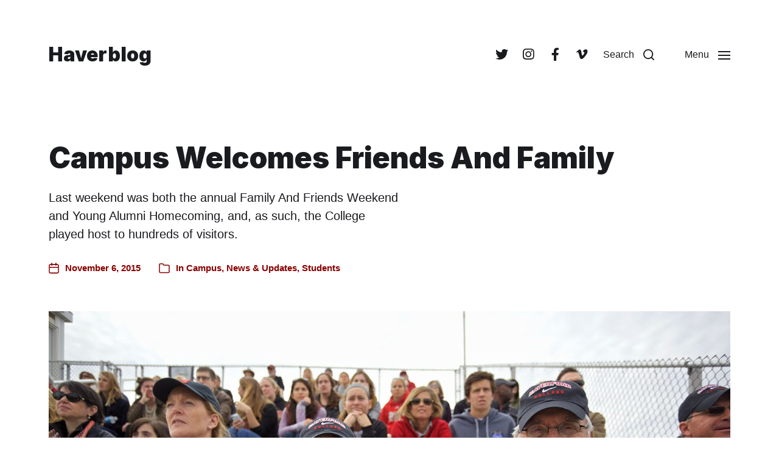

--- FILE ---
content_type: text/html; charset=UTF-8
request_url: https://haver.blog/2015/11/06/campus-welcomes-friends-and-family/
body_size: 20822
content:
<!DOCTYPE html>

<html class="no-js" lang="en-US">

	<head>

		<meta http-equiv="content-type" content="text/html" charset="UTF-8" />
		<meta name="viewport" content="width=device-width, initial-scale=1.0" />

		<link rel="profile" href="http://gmpg.org/xfn/11">

		<title>Campus Welcomes Friends And Family | Haverblog</title>
<meta name='robots' content='max-image-preview:large' />
<link rel='dns-prefetch' href='//kit.fontawesome.com' />
<link rel='dns-prefetch' href='//rsms.me' />
<link rel='dns-prefetch' href='//b1751131.smushcdn.com' />
<link rel="alternate" type="application/rss+xml" title="Haverblog &raquo; Feed" href="https://haver.blog/feed/" />
<link rel="alternate" title="oEmbed (JSON)" type="application/json+oembed" href="https://haver.blog/wp-json/oembed/1.0/embed?url=https%3A%2F%2Fhaver.blog%2F2015%2F11%2F06%2Fcampus-welcomes-friends-and-family%2F" />
<link rel="alternate" title="oEmbed (XML)" type="text/xml+oembed" href="https://haver.blog/wp-json/oembed/1.0/embed?url=https%3A%2F%2Fhaver.blog%2F2015%2F11%2F06%2Fcampus-welcomes-friends-and-family%2F&#038;format=xml" />
		<style>
			.lazyload,
			.lazyloading {
				max-width: 100%;
			}
		</style>
		<style id='wp-img-auto-sizes-contain-inline-css' type='text/css'>
img:is([sizes=auto i],[sizes^="auto," i]){contain-intrinsic-size:3000px 1500px}
/*# sourceURL=wp-img-auto-sizes-contain-inline-css */
</style>
<style id='wp-emoji-styles-inline-css' type='text/css'>

	img.wp-smiley, img.emoji {
		display: inline !important;
		border: none !important;
		box-shadow: none !important;
		height: 1em !important;
		width: 1em !important;
		margin: 0 0.07em !important;
		vertical-align: -0.1em !important;
		background: none !important;
		padding: 0 !important;
	}
/*# sourceURL=wp-emoji-styles-inline-css */
</style>
<style id='wp-block-library-inline-css' type='text/css'>
:root{--wp-block-synced-color:#7a00df;--wp-block-synced-color--rgb:122,0,223;--wp-bound-block-color:var(--wp-block-synced-color);--wp-editor-canvas-background:#ddd;--wp-admin-theme-color:#007cba;--wp-admin-theme-color--rgb:0,124,186;--wp-admin-theme-color-darker-10:#006ba1;--wp-admin-theme-color-darker-10--rgb:0,107,160.5;--wp-admin-theme-color-darker-20:#005a87;--wp-admin-theme-color-darker-20--rgb:0,90,135;--wp-admin-border-width-focus:2px}@media (min-resolution:192dpi){:root{--wp-admin-border-width-focus:1.5px}}.wp-element-button{cursor:pointer}:root .has-very-light-gray-background-color{background-color:#eee}:root .has-very-dark-gray-background-color{background-color:#313131}:root .has-very-light-gray-color{color:#eee}:root .has-very-dark-gray-color{color:#313131}:root .has-vivid-green-cyan-to-vivid-cyan-blue-gradient-background{background:linear-gradient(135deg,#00d084,#0693e3)}:root .has-purple-crush-gradient-background{background:linear-gradient(135deg,#34e2e4,#4721fb 50%,#ab1dfe)}:root .has-hazy-dawn-gradient-background{background:linear-gradient(135deg,#faaca8,#dad0ec)}:root .has-subdued-olive-gradient-background{background:linear-gradient(135deg,#fafae1,#67a671)}:root .has-atomic-cream-gradient-background{background:linear-gradient(135deg,#fdd79a,#004a59)}:root .has-nightshade-gradient-background{background:linear-gradient(135deg,#330968,#31cdcf)}:root .has-midnight-gradient-background{background:linear-gradient(135deg,#020381,#2874fc)}:root{--wp--preset--font-size--normal:16px;--wp--preset--font-size--huge:42px}.has-regular-font-size{font-size:1em}.has-larger-font-size{font-size:2.625em}.has-normal-font-size{font-size:var(--wp--preset--font-size--normal)}.has-huge-font-size{font-size:var(--wp--preset--font-size--huge)}.has-text-align-center{text-align:center}.has-text-align-left{text-align:left}.has-text-align-right{text-align:right}.has-fit-text{white-space:nowrap!important}#end-resizable-editor-section{display:none}.aligncenter{clear:both}.items-justified-left{justify-content:flex-start}.items-justified-center{justify-content:center}.items-justified-right{justify-content:flex-end}.items-justified-space-between{justify-content:space-between}.screen-reader-text{border:0;clip-path:inset(50%);height:1px;margin:-1px;overflow:hidden;padding:0;position:absolute;width:1px;word-wrap:normal!important}.screen-reader-text:focus{background-color:#ddd;clip-path:none;color:#444;display:block;font-size:1em;height:auto;left:5px;line-height:normal;padding:15px 23px 14px;text-decoration:none;top:5px;width:auto;z-index:100000}html :where(.has-border-color){border-style:solid}html :where([style*=border-top-color]){border-top-style:solid}html :where([style*=border-right-color]){border-right-style:solid}html :where([style*=border-bottom-color]){border-bottom-style:solid}html :where([style*=border-left-color]){border-left-style:solid}html :where([style*=border-width]){border-style:solid}html :where([style*=border-top-width]){border-top-style:solid}html :where([style*=border-right-width]){border-right-style:solid}html :where([style*=border-bottom-width]){border-bottom-style:solid}html :where([style*=border-left-width]){border-left-style:solid}html :where(img[class*=wp-image-]){height:auto;max-width:100%}:where(figure){margin:0 0 1em}html :where(.is-position-sticky){--wp-admin--admin-bar--position-offset:var(--wp-admin--admin-bar--height,0px)}@media screen and (max-width:600px){html :where(.is-position-sticky){--wp-admin--admin-bar--position-offset:0px}}

/*# sourceURL=wp-block-library-inline-css */
</style><style id='global-styles-inline-css' type='text/css'>
:root{--wp--preset--aspect-ratio--square: 1;--wp--preset--aspect-ratio--4-3: 4/3;--wp--preset--aspect-ratio--3-4: 3/4;--wp--preset--aspect-ratio--3-2: 3/2;--wp--preset--aspect-ratio--2-3: 2/3;--wp--preset--aspect-ratio--16-9: 16/9;--wp--preset--aspect-ratio--9-16: 9/16;--wp--preset--color--black: #000000;--wp--preset--color--cyan-bluish-gray: #abb8c3;--wp--preset--color--white: #ffffff;--wp--preset--color--pale-pink: #f78da7;--wp--preset--color--vivid-red: #cf2e2e;--wp--preset--color--luminous-vivid-orange: #ff6900;--wp--preset--color--luminous-vivid-amber: #fcb900;--wp--preset--color--light-green-cyan: #7bdcb5;--wp--preset--color--vivid-green-cyan: #00d084;--wp--preset--color--pale-cyan-blue: #8ed1fc;--wp--preset--color--vivid-cyan-blue: #0693e3;--wp--preset--color--vivid-purple: #9b51e0;--wp--preset--color--accent: #8b0000;--wp--preset--color--primary: #1A1B1F;--wp--preset--color--headings: #1A1B1F;--wp--preset--color--buttons-background: #8b0000;--wp--preset--color--buttons-text: #FFFFFF;--wp--preset--color--secondary: #747579;--wp--preset--color--border: #E1E1E3;--wp--preset--color--light-background: #F1F1F3;--wp--preset--color--background: #FFFFFF;--wp--preset--gradient--vivid-cyan-blue-to-vivid-purple: linear-gradient(135deg,rgb(6,147,227) 0%,rgb(155,81,224) 100%);--wp--preset--gradient--light-green-cyan-to-vivid-green-cyan: linear-gradient(135deg,rgb(122,220,180) 0%,rgb(0,208,130) 100%);--wp--preset--gradient--luminous-vivid-amber-to-luminous-vivid-orange: linear-gradient(135deg,rgb(252,185,0) 0%,rgb(255,105,0) 100%);--wp--preset--gradient--luminous-vivid-orange-to-vivid-red: linear-gradient(135deg,rgb(255,105,0) 0%,rgb(207,46,46) 100%);--wp--preset--gradient--very-light-gray-to-cyan-bluish-gray: linear-gradient(135deg,rgb(238,238,238) 0%,rgb(169,184,195) 100%);--wp--preset--gradient--cool-to-warm-spectrum: linear-gradient(135deg,rgb(74,234,220) 0%,rgb(151,120,209) 20%,rgb(207,42,186) 40%,rgb(238,44,130) 60%,rgb(251,105,98) 80%,rgb(254,248,76) 100%);--wp--preset--gradient--blush-light-purple: linear-gradient(135deg,rgb(255,206,236) 0%,rgb(152,150,240) 100%);--wp--preset--gradient--blush-bordeaux: linear-gradient(135deg,rgb(254,205,165) 0%,rgb(254,45,45) 50%,rgb(107,0,62) 100%);--wp--preset--gradient--luminous-dusk: linear-gradient(135deg,rgb(255,203,112) 0%,rgb(199,81,192) 50%,rgb(65,88,208) 100%);--wp--preset--gradient--pale-ocean: linear-gradient(135deg,rgb(255,245,203) 0%,rgb(182,227,212) 50%,rgb(51,167,181) 100%);--wp--preset--gradient--electric-grass: linear-gradient(135deg,rgb(202,248,128) 0%,rgb(113,206,126) 100%);--wp--preset--gradient--midnight: linear-gradient(135deg,rgb(2,3,129) 0%,rgb(40,116,252) 100%);--wp--preset--font-size--small: 16px;--wp--preset--font-size--medium: 20px;--wp--preset--font-size--large: 24px;--wp--preset--font-size--x-large: 42px;--wp--preset--font-size--normal: 19px;--wp--preset--font-size--larger: 32px;--wp--preset--spacing--20: 0.44rem;--wp--preset--spacing--30: 0.67rem;--wp--preset--spacing--40: 1rem;--wp--preset--spacing--50: 1.5rem;--wp--preset--spacing--60: 2.25rem;--wp--preset--spacing--70: 3.38rem;--wp--preset--spacing--80: 5.06rem;--wp--preset--shadow--natural: 6px 6px 9px rgba(0, 0, 0, 0.2);--wp--preset--shadow--deep: 12px 12px 50px rgba(0, 0, 0, 0.4);--wp--preset--shadow--sharp: 6px 6px 0px rgba(0, 0, 0, 0.2);--wp--preset--shadow--outlined: 6px 6px 0px -3px rgb(255, 255, 255), 6px 6px rgb(0, 0, 0);--wp--preset--shadow--crisp: 6px 6px 0px rgb(0, 0, 0);}:where(.is-layout-flex){gap: 0.5em;}:where(.is-layout-grid){gap: 0.5em;}body .is-layout-flex{display: flex;}.is-layout-flex{flex-wrap: wrap;align-items: center;}.is-layout-flex > :is(*, div){margin: 0;}body .is-layout-grid{display: grid;}.is-layout-grid > :is(*, div){margin: 0;}:where(.wp-block-columns.is-layout-flex){gap: 2em;}:where(.wp-block-columns.is-layout-grid){gap: 2em;}:where(.wp-block-post-template.is-layout-flex){gap: 1.25em;}:where(.wp-block-post-template.is-layout-grid){gap: 1.25em;}.has-black-color{color: var(--wp--preset--color--black) !important;}.has-cyan-bluish-gray-color{color: var(--wp--preset--color--cyan-bluish-gray) !important;}.has-white-color{color: var(--wp--preset--color--white) !important;}.has-pale-pink-color{color: var(--wp--preset--color--pale-pink) !important;}.has-vivid-red-color{color: var(--wp--preset--color--vivid-red) !important;}.has-luminous-vivid-orange-color{color: var(--wp--preset--color--luminous-vivid-orange) !important;}.has-luminous-vivid-amber-color{color: var(--wp--preset--color--luminous-vivid-amber) !important;}.has-light-green-cyan-color{color: var(--wp--preset--color--light-green-cyan) !important;}.has-vivid-green-cyan-color{color: var(--wp--preset--color--vivid-green-cyan) !important;}.has-pale-cyan-blue-color{color: var(--wp--preset--color--pale-cyan-blue) !important;}.has-vivid-cyan-blue-color{color: var(--wp--preset--color--vivid-cyan-blue) !important;}.has-vivid-purple-color{color: var(--wp--preset--color--vivid-purple) !important;}.has-black-background-color{background-color: var(--wp--preset--color--black) !important;}.has-cyan-bluish-gray-background-color{background-color: var(--wp--preset--color--cyan-bluish-gray) !important;}.has-white-background-color{background-color: var(--wp--preset--color--white) !important;}.has-pale-pink-background-color{background-color: var(--wp--preset--color--pale-pink) !important;}.has-vivid-red-background-color{background-color: var(--wp--preset--color--vivid-red) !important;}.has-luminous-vivid-orange-background-color{background-color: var(--wp--preset--color--luminous-vivid-orange) !important;}.has-luminous-vivid-amber-background-color{background-color: var(--wp--preset--color--luminous-vivid-amber) !important;}.has-light-green-cyan-background-color{background-color: var(--wp--preset--color--light-green-cyan) !important;}.has-vivid-green-cyan-background-color{background-color: var(--wp--preset--color--vivid-green-cyan) !important;}.has-pale-cyan-blue-background-color{background-color: var(--wp--preset--color--pale-cyan-blue) !important;}.has-vivid-cyan-blue-background-color{background-color: var(--wp--preset--color--vivid-cyan-blue) !important;}.has-vivid-purple-background-color{background-color: var(--wp--preset--color--vivid-purple) !important;}.has-black-border-color{border-color: var(--wp--preset--color--black) !important;}.has-cyan-bluish-gray-border-color{border-color: var(--wp--preset--color--cyan-bluish-gray) !important;}.has-white-border-color{border-color: var(--wp--preset--color--white) !important;}.has-pale-pink-border-color{border-color: var(--wp--preset--color--pale-pink) !important;}.has-vivid-red-border-color{border-color: var(--wp--preset--color--vivid-red) !important;}.has-luminous-vivid-orange-border-color{border-color: var(--wp--preset--color--luminous-vivid-orange) !important;}.has-luminous-vivid-amber-border-color{border-color: var(--wp--preset--color--luminous-vivid-amber) !important;}.has-light-green-cyan-border-color{border-color: var(--wp--preset--color--light-green-cyan) !important;}.has-vivid-green-cyan-border-color{border-color: var(--wp--preset--color--vivid-green-cyan) !important;}.has-pale-cyan-blue-border-color{border-color: var(--wp--preset--color--pale-cyan-blue) !important;}.has-vivid-cyan-blue-border-color{border-color: var(--wp--preset--color--vivid-cyan-blue) !important;}.has-vivid-purple-border-color{border-color: var(--wp--preset--color--vivid-purple) !important;}.has-vivid-cyan-blue-to-vivid-purple-gradient-background{background: var(--wp--preset--gradient--vivid-cyan-blue-to-vivid-purple) !important;}.has-light-green-cyan-to-vivid-green-cyan-gradient-background{background: var(--wp--preset--gradient--light-green-cyan-to-vivid-green-cyan) !important;}.has-luminous-vivid-amber-to-luminous-vivid-orange-gradient-background{background: var(--wp--preset--gradient--luminous-vivid-amber-to-luminous-vivid-orange) !important;}.has-luminous-vivid-orange-to-vivid-red-gradient-background{background: var(--wp--preset--gradient--luminous-vivid-orange-to-vivid-red) !important;}.has-very-light-gray-to-cyan-bluish-gray-gradient-background{background: var(--wp--preset--gradient--very-light-gray-to-cyan-bluish-gray) !important;}.has-cool-to-warm-spectrum-gradient-background{background: var(--wp--preset--gradient--cool-to-warm-spectrum) !important;}.has-blush-light-purple-gradient-background{background: var(--wp--preset--gradient--blush-light-purple) !important;}.has-blush-bordeaux-gradient-background{background: var(--wp--preset--gradient--blush-bordeaux) !important;}.has-luminous-dusk-gradient-background{background: var(--wp--preset--gradient--luminous-dusk) !important;}.has-pale-ocean-gradient-background{background: var(--wp--preset--gradient--pale-ocean) !important;}.has-electric-grass-gradient-background{background: var(--wp--preset--gradient--electric-grass) !important;}.has-midnight-gradient-background{background: var(--wp--preset--gradient--midnight) !important;}.has-small-font-size{font-size: var(--wp--preset--font-size--small) !important;}.has-medium-font-size{font-size: var(--wp--preset--font-size--medium) !important;}.has-large-font-size{font-size: var(--wp--preset--font-size--large) !important;}.has-x-large-font-size{font-size: var(--wp--preset--font-size--x-large) !important;}
/*# sourceURL=global-styles-inline-css */
</style>

<style id='classic-theme-styles-inline-css' type='text/css'>
/*! This file is auto-generated */
.wp-block-button__link{color:#fff;background-color:#32373c;border-radius:9999px;box-shadow:none;text-decoration:none;padding:calc(.667em + 2px) calc(1.333em + 2px);font-size:1.125em}.wp-block-file__button{background:#32373c;color:#fff;text-decoration:none}
/*# sourceURL=/wp-includes/css/classic-themes.min.css */
</style>
<link rel='stylesheet' id='wphb-1-css' href='https://haver.blog/wp-content/uploads/hummingbird-assets/1abc78dfcec43dbdb11addc79e2e4e67.css' type='text/css' media='all' />
<style id='wpxpo-global-style-inline-css' type='text/css'>
:root { --preset-color1: #037fff --preset-color2: #026fe0 --preset-color3: #071323 --preset-color4: #132133 --preset-color5: #34495e --preset-color6: #787676 --preset-color7: #f0f2f3 --preset-color8: #f8f9fa --preset-color9: #ffffff }
/*# sourceURL=wpxpo-global-style-inline-css */
</style>
<style id='ultp-preset-colors-style-inline-css' type='text/css'>
:root { --postx_preset_Base_1_color: #f4f4ff; --postx_preset_Base_2_color: #dddff8; --postx_preset_Base_3_color: #B4B4D6; --postx_preset_Primary_color: #3323f0; --postx_preset_Secondary_color: #4a5fff; --postx_preset_Tertiary_color: #FFFFFF; --postx_preset_Contrast_3_color: #545472; --postx_preset_Contrast_2_color: #262657; --postx_preset_Contrast_1_color: #10102e; --postx_preset_Over_Primary_color: #ffffff;  }
/*# sourceURL=ultp-preset-colors-style-inline-css */
</style>
<style id='ultp-preset-gradient-style-inline-css' type='text/css'>
:root { --postx_preset_Primary_to_Secondary_to_Right_gradient: linear-gradient(90deg, var(--postx_preset_Primary_color) 0%, var(--postx_preset_Secondary_color) 100%); --postx_preset_Primary_to_Secondary_to_Bottom_gradient: linear-gradient(180deg, var(--postx_preset_Primary_color) 0%, var(--postx_preset_Secondary_color) 100%); --postx_preset_Secondary_to_Primary_to_Right_gradient: linear-gradient(90deg, var(--postx_preset_Secondary_color) 0%, var(--postx_preset_Primary_color) 100%); --postx_preset_Secondary_to_Primary_to_Bottom_gradient: linear-gradient(180deg, var(--postx_preset_Secondary_color) 0%, var(--postx_preset_Primary_color) 100%); --postx_preset_Cold_Evening_gradient: linear-gradient(0deg, rgb(12, 52, 131) 0%, rgb(162, 182, 223) 100%, rgb(107, 140, 206) 100%, rgb(162, 182, 223) 100%); --postx_preset_Purple_Division_gradient: linear-gradient(0deg, rgb(112, 40, 228) 0%, rgb(229, 178, 202) 100%); --postx_preset_Over_Sun_gradient: linear-gradient(60deg, rgb(171, 236, 214) 0%, rgb(251, 237, 150) 100%); --postx_preset_Morning_Salad_gradient: linear-gradient(-255deg, rgb(183, 248, 219) 0%, rgb(80, 167, 194) 100%); --postx_preset_Fabled_Sunset_gradient: linear-gradient(-270deg, rgb(35, 21, 87) 0%, rgb(68, 16, 122) 29%, rgb(255, 19, 97) 67%, rgb(255, 248, 0) 100%);  }
/*# sourceURL=ultp-preset-gradient-style-inline-css */
</style>
<style id='ultp-preset-typo-style-inline-css' type='text/css'>
:root { --postx_preset_Heading_typo_font_family: Helvetica; --postx_preset_Heading_typo_font_family_type: sans-serif; --postx_preset_Heading_typo_font_weight: 600; --postx_preset_Heading_typo_text_transform: capitalize; --postx_preset_Body_and_Others_typo_font_family: Helvetica; --postx_preset_Body_and_Others_typo_font_family_type: sans-serif; --postx_preset_Body_and_Others_typo_font_weight: 400; --postx_preset_Body_and_Others_typo_text_transform: lowercase; --postx_preset_body_typo_font_size_lg: 16px; --postx_preset_paragraph_1_typo_font_size_lg: 12px; --postx_preset_paragraph_2_typo_font_size_lg: 12px; --postx_preset_paragraph_3_typo_font_size_lg: 12px; --postx_preset_heading_h1_typo_font_size_lg: 42px; --postx_preset_heading_h2_typo_font_size_lg: 36px; --postx_preset_heading_h3_typo_font_size_lg: 30px; --postx_preset_heading_h4_typo_font_size_lg: 24px; --postx_preset_heading_h5_typo_font_size_lg: 20px; --postx_preset_heading_h6_typo_font_size_lg: 16px; }
/*# sourceURL=ultp-preset-typo-style-inline-css */
</style>
<link rel='stylesheet' id='wphb-2-css' href='https://haver.blog/wp-content/uploads/hummingbird-assets/8eb44396f83fdd0fd08830ef5f533081.css' type='text/css' media='all' />
<style id='wphb-2-inline-css' type='text/css'>
:root{--headings-weight:900;--accent-color:#8b0000}h1,h2,h3,h4,h5,h6,.faux-heading,.fw-headings{font-weight:900}.bg-accent,.bg-accent-hover:hover,:root .has-accent-background-color,button,.button,.faux-button,.wp-block-button__link,:root .wp-block-file a.wp-block-file__button,input[type='button'],input[type='reset'],input[type='submit'],:root .woocommerce #respond input#submit,:root .woocommerce a.button,:root .woocommerce button.button,:root .woocommerce input.button{background-color:#8b0000}@supports ( color:color( display-p3 0 0 0 / 1 ) ){.bg-accent,.bg-accent-hover:hover,:root .has-accent-background-color,button,.button,.faux-button,.wp-block-button__link,:root .wp-block-file a.wp-block-file__button,input[type='button'],input[type='reset'],input[type='submit'],:root .woocommerce #respond input#submit,:root .woocommerce a.button,:root .woocommerce button.button,:root .woocommerce input.button{background-color:color( display-p3 0.545 0 0 / 1 )}}.border-color-accent,.border-color-accent-hover:hover,blockquote{border-color:#8b0000}@supports ( color:color( display-p3 0 0 0 / 1 ) ){.border-color-accent,.border-color-accent-hover:hover,blockquote{border-color:color( display-p3 0.545 0 0 / 1 )}}.color-accent,.color-accent-hover:hover,:root .has-accent-color,a,.is-style-outline .wp-block-button__link:not(.has-text-color),.wp-block-button__link.is-style-outline{color:#8b0000}@supports ( color:color( display-p3 0 0 0 / 1 ) ){.color-accent,.color-accent-hover:hover,:root .has-accent-color,a,.is-style-outline .wp-block-button__link:not(.has-text-color),.wp-block-button__link.is-style-outline{color:color( display-p3 0.545 0 0 / 1 )}}.fill-children-accent,.fill-children-accent *{fill:#8b0000}@supports ( color:color( display-p3 0 0 0 / 1 ) ){.fill-children-accent,.fill-children-accent *{fill:color( display-p3 0.545 0 0 / 1 )}}
/*# sourceURL=wphb-2-inline-css */
</style>
<link rel='stylesheet' id='haverblog-fonts-css' href='https://rsms.me/inter/inter.css?ver=6.9' type='text/css' media='all' />
<link rel='stylesheet' id='chaplin-print-styles-css' href='https://haver.blog/wp-content/uploads/hummingbird-assets/dc151457e61412c79dc2a475bd660d3b.css' type='text/css' media='print' />
<script type="text/javascript" src="https://haver.blog/wp-content/uploads/hummingbird-assets/8ad500f2b180b7d31890678ba76b04a1.js" id="wphb-3-js"></script>
<script type="text/javascript" src="https://haver.blog/wp-content/uploads/hummingbird-assets/aaa976961112aa7cc4e2cc67909c8679.js" id="wphb-4-js"></script>
<script type="text/javascript" src="https://haver.blog/wp-includes/js/imagesloaded.min.js?ver=5.0.0" id="imagesloaded-js"></script>
<script type="text/javascript" id="wphb-5-js-extra">
/* <![CDATA[ */
var chaplin_ajax_load_more = {"ajaxurl":"https://haver.blog/wp-admin/admin-ajax.php"};
//# sourceURL=wphb-5-js-extra
/* ]]> */
</script>
<script type="text/javascript" src="https://haver.blog/wp-content/uploads/hummingbird-assets/09434bb0aa123c71ad4a8e05c3a82eda.js" id="wphb-5-js"></script>
<link rel="https://api.w.org/" href="https://haver.blog/wp-json/" /><link rel="alternate" title="JSON" type="application/json" href="https://haver.blog/wp-json/wp/v2/posts/10540" /><link rel="EditURI" type="application/rsd+xml" title="RSD" href="https://haver.blog/xmlrpc.php?rsd" />
<meta name="generator" content="WordPress 6.9" />
<link rel='shortlink' href='http://hav.to/1o7' />
		<script>
			document.documentElement.className = document.documentElement.className.replace('no-js', 'js');
		</script>
				<style>
			.no-js img.lazyload {
				display: none;
			}

			figure.wp-block-image img.lazyloading {
				min-width: 150px;
			}

			.lazyload,
			.lazyloading {
				--smush-placeholder-width: 100px;
				--smush-placeholder-aspect-ratio: 1/1;
				width: var(--smush-image-width, var(--smush-placeholder-width)) !important;
				aspect-ratio: var(--smush-image-aspect-ratio, var(--smush-placeholder-aspect-ratio)) !important;
			}

						.lazyload, .lazyloading {
				opacity: 0;
			}

			.lazyloaded {
				opacity: 1;
				transition: opacity 400ms;
				transition-delay: 0ms;
			}

					</style>
		<link href="http://hav.to/1o7" rel="shortlink">
		<script>document.documentElement.className = document.documentElement.className.replace( 'no-js', 'js' );</script>
							<!-- Google Analytics tracking code output by Beehive Analytics Pro -->
						<script async src="https://www.googletagmanager.com/gtag/js?id=G-T88757DMDE&l=beehiveDataLayer"></script>
		<script>
						window.beehiveDataLayer = window.beehiveDataLayer || [];
			function beehive_ga() {beehiveDataLayer.push(arguments);}
			beehive_ga('js', new Date())
						beehive_ga('config', 'G-T88757DMDE', {
				'anonymize_ip': false,
				'allow_google_signals': false,
			})
					</script>
		<!-- SEO meta tags powered by SmartCrawl https://wpmudev.com/project/smartcrawl-wordpress-seo/ -->
<link rel="canonical" href="https://haver.blog/2015/11/06/campus-welcomes-friends-and-family/" />
<meta name="description" content="Last weekend was both the annual Family And Friends Weekend and Young Alumni Homecoming, and, as such, the College played host to hundreds of visitors." />
<script type="application/ld+json">{"@context":"https:\/\/schema.org","@graph":[{"@type":"Organization","@id":"https:\/\/haver.blog\/#schema-publishing-organization","url":"https:\/\/haver.blog","name":"Haverblog"},{"@type":"WebSite","@id":"https:\/\/haver.blog\/#schema-website","url":"https:\/\/haver.blog","name":"Haverblog","encoding":"UTF-8","potentialAction":{"@type":"SearchAction","target":"https:\/\/haver.blog\/search\/{search_term_string}\/","query-input":"required name=search_term_string"}},{"@type":"BreadcrumbList","@id":"https:\/\/haver.blog\/2015\/11\/06\/campus-welcomes-friends-and-family?page&year=2015&monthnum=11&day=06&name=campus-welcomes-friends-and-family\/#breadcrumb","itemListElement":[{"@type":"ListItem","position":1,"name":"Home","item":"https:\/\/haver.blog"},{"@type":"ListItem","position":2,"name":"Campus","item":"https:\/\/haver.blog\/category\/campus-2\/"},{"@type":"ListItem","position":3,"name":"Campus Welcomes Friends And Family"}]},{"@type":"Person","@id":"https:\/\/haver.blog\/author\/rraber\/#schema-author","name":"Rebecca Raber","url":"https:\/\/haver.blog\/author\/rraber\/"},{"@type":"WebPage","@id":"https:\/\/haver.blog\/2015\/11\/06\/campus-welcomes-friends-and-family\/#schema-webpage","isPartOf":{"@id":"https:\/\/haver.blog\/#schema-website"},"publisher":{"@id":"https:\/\/haver.blog\/#schema-publishing-organization"},"url":"https:\/\/haver.blog\/2015\/11\/06\/campus-welcomes-friends-and-family\/"},{"@type":"NewsArticle","mainEntityOfPage":{"@id":"https:\/\/haver.blog\/2015\/11\/06\/campus-welcomes-friends-and-family\/#schema-webpage"},"author":{"@id":"https:\/\/haver.blog\/author\/rraber\/#schema-author"},"publisher":{"@id":"https:\/\/haver.blog\/#schema-publishing-organization"},"dateModified":"2015-11-06T11:47:42","datePublished":"2015-11-06T11:47:42","headline":"Campus Welcomes Friends And Family | Haverblog","description":"Last weekend was both the annual Family And Friends Weekend and Young Alumni Homecoming, and, as such, the College played host to hundreds of visitors.","name":"Campus Welcomes Friends And Family","image":{"@type":"ImageObject","@id":"https:\/\/haver.blog\/2015\/11\/06\/campus-welcomes-friends-and-family\/#schema-article-image","url":"https:\/\/haverblog-media.s3.amazonaws.com\/wp-content\/uploads\/2015\/11\/15153341\/Womens-Soccer_IMG_5992.jpg","height":1000,"width":1500},"thumbnailUrl":"https:\/\/haverblog-media.s3.amazonaws.com\/wp-content\/uploads\/2015\/11\/15153341\/Womens-Soccer_IMG_5992.jpg"}]}</script>
<meta property="og:type" content="article" />
<meta property="og:url" content="https://haver.blog/2015/11/06/campus-welcomes-friends-and-family/" />
<meta property="og:title" content="Campus Welcomes Friends And Family | Haverblog" />
<meta property="og:description" content="Last weekend was both the annual Family And Friends Weekend and Young Alumni Homecoming, and, as such, the College played host to hundreds of visitors." />
<meta property="og:image" content="https://haverblog-media.s3.amazonaws.com/wp-content/uploads/2015/11/15153341/Womens-Soccer_IMG_5992.jpg" />
<meta property="og:image:width" content="1500" />
<meta property="og:image:height" content="1000" />
<meta property="article:published_time" content="2015-11-06T11:47:42" />
<meta property="article:author" content="Rebecca Raber" />
<meta name="twitter:card" content="summary_large_image" />
<meta name="twitter:title" content="Campus Welcomes Friends And Family | Haverblog" />
<meta name="twitter:description" content="Last weekend was both the annual Family And Friends Weekend and Young Alumni Homecoming, and, as such, the College played host to hundreds of visitors." />
<meta name="twitter:image" content="https://haverblog-media.s3.amazonaws.com/wp-content/uploads/2015/11/15153341/Womens-Soccer_IMG_5992.jpg" />
<!-- /SEO -->
<link rel="icon" href="https://haverblog-media.s3.amazonaws.com/wp-content/uploads/2020/05/15151844/Haverford_College_Cupola_Black.png" sizes="32x32" />
<link rel="icon" href="https://haverblog-media.s3.amazonaws.com/wp-content/uploads/2020/05/15151844/Haverford_College_Cupola_Black.png" sizes="192x192" />
<link rel="apple-touch-icon" href="https://haverblog-media.s3.amazonaws.com/wp-content/uploads/2020/05/15151844/Haverford_College_Cupola_Black.png" />
<meta name="msapplication-TileImage" content="https://haverblog-media.s3.amazonaws.com/wp-content/uploads/2020/05/15151844/Haverford_College_Cupola_Black.png" />
		<style type="text/css" id="wp-custom-css">
			.blocks-gallery-item__caption {
	border: 0;
clip: rect(0,0,0,0);
height: 1px;
margin: -1px;
overflow: hidden;
padding: 0;
position: absolute;
width: 1px;

}
.home .wp-block-ultimate-post-post-grid-2 {
  margin-top: 5em
}

.ultp-block-content-overlay .ultp-block-content-inner {
  transform: translateY(0px);
  transition: all .2s ease-out;
  
}
.ultp-block-content-overlay .ultp-block-excerpt {
  opacity: 0;
  height: 0;
  transition: all .2s ease-out;

}
.ultp-block-content {
  transition: background .2s ease;
}

.ultp-block-content-overlay:hover .ultp-block-content-inner {
  transform: translateY(-10px);
  
} 

.ultp-block-content-overlay:hover .ultp-block-content {
    background: rgba(139,0,0,.7);
  transition: background .2s linear;
}

.ultp-block-content-overlay:hover .ultp-block-excerpt {
  opacity: 1;
  height: auto;

}
/** added because responsiveness seems to have been changed in theme update */
.ultp-block-content-wrap {
	flex-direction: column;
}

@media screen and (min-width: 64rem) {
	.ultp-block-content-wrap {
	flex-direction: row;
}
}		</style>
		
	</head>

	<body class="wp-singular post-template-default single single-post postid-10540 single-format-standard wp-theme-chaplin wp-child-theme-haverblog postx-page pagination-type-button has-post-thumbnail has-single-pagination not-showing-comments modula-best-grid-gallery">

		
		<a class="skip-link faux-button" href="#site-content">Skip to the content</a>

		
			<header id="site-header">

				
				<div class="header-inner">

					<div class="section-inner">

						<div class="header-titles">

															<div class="site-title faux-heading"><a href="https://haver.blog/" rel="home">Haverblog</a></div>
							
							
						</div><!-- .header-titles -->

						<div class="header-navigation-wrapper">

							
							<div class="main-menu-alt-container hide-js">

								<ul class="main-menu-alt dropdown-menu reset-list-style">
									<li id="menu-item-19708" class="menu-item menu-item-type-custom menu-item-object-custom menu-item-19708"><a href="http://blogs.haverford.edu/haverblog/">Home</a></li>
<li id="menu-item-23637" class="menu-item menu-item-type-taxonomy menu-item-object-post_tag menu-item-23637"><a href="https://haver.blog/tag/what-they-learned/">What They Learned</a></li>
<li id="menu-item-23639" class="menu-item menu-item-type-taxonomy menu-item-object-post_tag menu-item-23639"><a href="https://haver.blog/tag/where-theyre-headed/">Where They&#8217;re Headed</a></li>
<li id="menu-item-23638" class="menu-item menu-item-type-taxonomy menu-item-object-post_tag menu-item-23638"><a href="https://haver.blog/tag/cool-classes/">Cool Classes</a></li>
<li id="menu-item-23640" class="menu-item menu-item-type-taxonomy menu-item-object-post_tag menu-item-23640"><a href="https://haver.blog/tag/the-club-life-haverford/">The Club Life @ Haverford</a></li>
<li id="menu-item-19709" class="menu-item menu-item-type-custom menu-item-object-custom menu-item-19709"><a href="https://www.haverford.edu/headlines">Haverford Headlines</a></li>
								</ul><!-- .main-menu-alt -->

							</div><!-- .main-menu-alt-container -->

															<div class="main-menu-alt-social-container">
									<ul id="menu-social-links" class="social-menu reset-list-style social-icons s-icons"><li id="menu-item-20438" class="menu-item menu-item-type-custom menu-item-object-custom menu-item-20438"><a href="https://www.twitter.com/haverfordedu"><span class="screen-reader-text">Twitter</span></a></li>
<li id="menu-item-20439" class="menu-item menu-item-type-custom menu-item-object-custom menu-item-20439"><a href="https://instagram.com/haverfordedu"><span class="screen-reader-text">Instagram</span></a></li>
<li id="menu-item-20440" class="menu-item menu-item-type-custom menu-item-object-custom menu-item-20440"><a href="https://www.facebook.com/haverfordcollege"><span class="screen-reader-text">Facebook</span></a></li>
<li id="menu-item-20441" class="menu-item menu-item-type-custom menu-item-object-custom menu-item-20441"><a href="https://vimeo.com/haverfordcollege"><span class="screen-reader-text">Vimeo</span></a></li>
</ul>								</div><!-- .main-menu-alt-social-container' -->
								
							<div class="header-toggles hide-no-js">

								
									<a href="#" class="toggle search-toggle" data-toggle-target=".search-modal" data-toggle-screen-lock="true" data-toggle-body-class="showing-search-modal" data-set-focus=".search-modal .search-field" aria-pressed="false" role="button">
										<div class="toggle-text">
											Search										</div>
										<svg class="svg-icon" aria-hidden="true" role="img" focusable="false" xmlns="http://www.w3.org/2000/svg" width="20" height="20" viewBox="0 0 20 20"><path fill="" d="M1148.0319,95.6176858 L1151.70711,99.2928932 C1152.09763,99.6834175 1152.09763,100.316582 1151.70711,100.707107 C1151.31658,101.097631 1150.68342,101.097631 1150.29289,100.707107 L1146.61769,97.0318993 C1145.07801,98.2635271 1143.12501,99 1141,99 C1136.02944,99 1132,94.9705627 1132,90 C1132,85.0294372 1136.02944,81 1141,81 C1145.97056,81 1150,85.0294372 1150,90 C1150,92.1250137 1149.26353,94.078015 1148.0319,95.6176858 Z M1146.04139,94.8563911 C1147.25418,93.5976949 1148,91.8859456 1148,90 C1148,86.1340067 1144.86599,83 1141,83 C1137.13401,83 1134,86.1340067 1134,90 C1134,93.8659933 1137.13401,97 1141,97 C1142.88595,97 1144.59769,96.2541764 1145.85639,95.0413859 C1145.88271,95.0071586 1145.91154,94.9742441 1145.94289,94.9428932 C1145.97424,94.9115423 1146.00716,94.8827083 1146.04139,94.8563911 Z" transform="translate(-1132 -81)" /></svg>									</a><!-- .search-toggle -->

									
								<a href="#" class="toggle nav-toggle" data-toggle-target=".menu-modal" data-toggle-screen-lock="true" data-toggle-body-class="showing-menu-modal" aria-pressed="false" data-set-focus=".menu-modal" role="button">
									<div class="toggle-text">
										Menu									</div>
									<div class="bars">
										<div class="bar"></div>
										<div class="bar"></div>
										<div class="bar"></div>
									</div><!-- .bars -->
								</a><!-- .nav-toggle -->

								
							</div><!-- .header-toggles -->

							
						</div><!-- .header-navigation-wrapper -->

					</div><!-- .section-inner -->

				</div><!-- .header-inner -->

				<div class="search-modal cover-modal" data-modal-target-string=".search-modal" aria-expanded="false">

	<div class="search-modal-inner modal-inner bg-body-background">

		<div class="section-inner">

			
			<form role="search" method="get" class="modal-search-form" action="https://haver.blog/">
				<label class="screen-reader-text" for="search-form-696cbc2e75c84">
					Search for:				</label>
				<input type="search" id="search-form-696cbc2e75c84" class="search-field" placeholder="Search for&hellip;" value="" name="s" />
				<button type="submit" class="search-submit">Search</button>
			</form><!-- .search-form -->

			<a href="#" class="toggle search-untoggle fill-children-primary" data-toggle-target=".search-modal" data-toggle-screen-lock="true" data-toggle-body-class="showing-search-modal" data-set-focus="#site-header .search-toggle">
				<span class="screen-reader-text">Close search</span>
				<svg class="svg-icon" aria-hidden="true" role="img" focusable="false" xmlns="http://www.w3.org/2000/svg" width="16" height="16" viewBox="0 0 16 16"><polygon fill="" fill-rule="evenodd" points="6.852 7.649 .399 1.195 1.445 .149 7.899 6.602 14.352 .149 15.399 1.195 8.945 7.649 15.399 14.102 14.352 15.149 7.899 8.695 1.445 15.149 .399 14.102" /></svg>			</a><!-- .search-toggle -->

		</div><!-- .section-inner -->

	</div><!-- .search-modal-inner -->

</div><!-- .menu-modal -->

				
			</header><!-- #site-header -->

			<div class="menu-modal cover-modal" data-modal-target-string=".menu-modal" aria-expanded="false">

	<div class="menu-modal-inner modal-inner bg-body-background">

		<div class="menu-wrapper section-inner">

			<div class="menu-top">

				<div class="menu-modal-toggles header-toggles">

					<a href="#" class="toggle nav-toggle nav-untoggle" data-toggle-target=".menu-modal" data-toggle-screen-lock="true" data-toggle-body-class="showing-menu-modal" aria-pressed="false" data-set-focus="#site-header .nav-toggle" role="button"> 
						<div class="toggle-text">
							Close						</div>
						<div class="bars">
							<div class="bar"></div>
							<div class="bar"></div>
							<div class="bar"></div>
						</div><!-- .bars -->
					</a><!-- .nav-toggle -->

				</div><!-- .menu-modal-toggles -->

				
				<ul class="main-menu reset-list-style">
					<li class="menu-item menu-item-type-custom menu-item-object-custom menu-item-19708"><div class="ancestor-wrapper"><a href="http://blogs.haverford.edu/haverblog/">Home</a></div><!-- .ancestor-wrapper --></li>
<li class="menu-item menu-item-type-taxonomy menu-item-object-post_tag menu-item-23637"><div class="ancestor-wrapper"><a href="https://haver.blog/tag/what-they-learned/">What They Learned</a></div><!-- .ancestor-wrapper --></li>
<li class="menu-item menu-item-type-taxonomy menu-item-object-post_tag menu-item-23639"><div class="ancestor-wrapper"><a href="https://haver.blog/tag/where-theyre-headed/">Where They&#8217;re Headed</a></div><!-- .ancestor-wrapper --></li>
<li class="menu-item menu-item-type-taxonomy menu-item-object-post_tag menu-item-23638"><div class="ancestor-wrapper"><a href="https://haver.blog/tag/cool-classes/">Cool Classes</a></div><!-- .ancestor-wrapper --></li>
<li class="menu-item menu-item-type-taxonomy menu-item-object-post_tag menu-item-23640"><div class="ancestor-wrapper"><a href="https://haver.blog/tag/the-club-life-haverford/">The Club Life @ Haverford</a></div><!-- .ancestor-wrapper --></li>
<li class="menu-item menu-item-type-custom menu-item-object-custom menu-item-19709"><div class="ancestor-wrapper"><a href="https://www.haverford.edu/headlines">Haverford Headlines</a></div><!-- .ancestor-wrapper --></li>
				</ul><!-- .main-menu -->

				
			</div><!-- .menu-top -->

			<div class="menu-bottom">

				
				<p class="menu-copyright">&copy; 2026 <a href="https://haver.blog">Haverblog</a></p>

				<ul id="menu-social-links-1" class="social-menu reset-list-style social-icons s-icons"><li class="menu-item menu-item-type-custom menu-item-object-custom menu-item-20438"><a href="https://www.twitter.com/haverfordedu"><span class="screen-reader-text">Twitter</span></a></li>
<li class="menu-item menu-item-type-custom menu-item-object-custom menu-item-20439"><a href="https://instagram.com/haverfordedu"><span class="screen-reader-text">Instagram</span></a></li>
<li class="menu-item menu-item-type-custom menu-item-object-custom menu-item-20440"><a href="https://www.facebook.com/haverfordcollege"><span class="screen-reader-text">Facebook</span></a></li>
<li class="menu-item menu-item-type-custom menu-item-object-custom menu-item-20441"><a href="https://vimeo.com/haverfordcollege"><span class="screen-reader-text">Vimeo</span></a></li>
</ul>
			</div><!-- .menu-bottom -->

		</div><!-- .menu-wrapper -->

	</div><!-- .menu-modal-inner -->

</div><!-- .menu-modal -->
		
<main id="site-content">

	<article class="section-inner post-10540 post type-post status-publish format-standard has-post-thumbnail hentry category-campus-2 category-news-updates category-students-2 tag-adi-ignatius tag-campus-events tag-family-and-friends-weekend tag-howard-lutnick tag-young-alumni-homecoming" id="post-10540">

	<header class="entry-header">

	<h1 class="entry-title">Campus Welcomes Friends And Family</h1>
		<div class="intro-text section-inner thin max-percentage">
			<p>Last weekend was both the annual Family And Friends Weekend and Young Alumni Homecoming, and, as such, the College played host to hundreds of visitors.</p>
		</div>

		
		<div class="post-meta-wrapper post-meta-single post-meta-single-top">
			<ul class="post-meta color-accent">

											<li class="post-date">
								<a class="meta-wrapper" href="https://haver.blog/2015/11/06/campus-welcomes-friends-and-family/">
									<span class="meta-icon">
										<span class="screen-reader-text">Post date</span>
										<svg class="svg-icon" aria-hidden="true" role="img" focusable="false" xmlns="http://www.w3.org/2000/svg" width="18" height="19" viewBox="0 0 18 19"><path fill="" d="M4.60069444,4.09375 L3.25,4.09375 C2.47334957,4.09375 1.84375,4.72334957 1.84375,5.5 L1.84375,7.26736111 L16.15625,7.26736111 L16.15625,5.5 C16.15625,4.72334957 15.5266504,4.09375 14.75,4.09375 L13.3993056,4.09375 L13.3993056,4.55555556 C13.3993056,5.02154581 13.0215458,5.39930556 12.5555556,5.39930556 C12.0895653,5.39930556 11.7118056,5.02154581 11.7118056,4.55555556 L11.7118056,4.09375 L6.28819444,4.09375 L6.28819444,4.55555556 C6.28819444,5.02154581 5.9104347,5.39930556 5.44444444,5.39930556 C4.97845419,5.39930556 4.60069444,5.02154581 4.60069444,4.55555556 L4.60069444,4.09375 Z M6.28819444,2.40625 L11.7118056,2.40625 L11.7118056,1 C11.7118056,0.534009742 12.0895653,0.15625 12.5555556,0.15625 C13.0215458,0.15625 13.3993056,0.534009742 13.3993056,1 L13.3993056,2.40625 L14.75,2.40625 C16.4586309,2.40625 17.84375,3.79136906 17.84375,5.5 L17.84375,15.875 C17.84375,17.5836309 16.4586309,18.96875 14.75,18.96875 L3.25,18.96875 C1.54136906,18.96875 0.15625,17.5836309 0.15625,15.875 L0.15625,5.5 C0.15625,3.79136906 1.54136906,2.40625 3.25,2.40625 L4.60069444,2.40625 L4.60069444,1 C4.60069444,0.534009742 4.97845419,0.15625 5.44444444,0.15625 C5.9104347,0.15625 6.28819444,0.534009742 6.28819444,1 L6.28819444,2.40625 Z M1.84375,8.95486111 L1.84375,15.875 C1.84375,16.6516504 2.47334957,17.28125 3.25,17.28125 L14.75,17.28125 C15.5266504,17.28125 16.15625,16.6516504 16.15625,15.875 L16.15625,8.95486111 L1.84375,8.95486111 Z" /></svg>									</span>
									<span class="meta-text">
										November 6, 2015									</span>
								</a>
							</li>
														<li class="post-categories meta-wrapper">
								<span class="meta-icon">
									<span class="screen-reader-text">Post categories</span>
									<svg class="svg-icon" aria-hidden="true" role="img" focusable="false" xmlns="http://www.w3.org/2000/svg" width="20" height="19" viewBox="0 0 20 19"><path fill="" d="M2.8,1.85 C2.275329,1.85 1.85,2.27532949 1.85,2.8 L1.85,15.4 C1.85,15.9246705 2.275329,16.35 2.8,16.35 L17.2,16.35 C17.724671,16.35 18.15,15.9246705 18.15,15.4 L18.15,5.5 C18.15,4.97532949 17.724671,4.55 17.2,4.55 L9.1,4.55 C8.8158,4.55 8.550403,4.40796403 8.392757,4.17149517 L6.845094,1.85 L2.8,1.85 Z M17.2,2.85 C18.663555,2.85 19.85,4.03644541 19.85,5.5 L19.85,15.4 C19.85,16.8635546 18.663555,18.05 17.2,18.05 L2.8,18.05 C1.336445,18.05 0.15,16.8635546 0.15,15.4 L0.15,2.8 C0.15,1.33644541 1.336445,0.15 2.8,0.15 L7.3,0.15 C7.5842,0.15 7.849597,0.292035965 8.007243,0.528504833 L9.554906,2.85 L17.2,2.85 Z" /></svg>								</span>
								<span class="meta-text">
									In <a href="https://haver.blog/category/campus-2/" rel="category tag">Campus</a>, <a href="https://haver.blog/category/news-updates/" rel="category tag">News &amp; Updates</a>, <a href="https://haver.blog/category/students-2/" rel="category tag">Students</a>								</span>
							</li>
							
			</ul>
		</div>

		
</header><!-- .entry-header -->

			<figure class="featured-media">

				<img width="1500" height="1000" src="https://haverblog-media.s3.amazonaws.com/wp-content/uploads/2015/11/15153341/Womens-Soccer_IMG_5992.jpg" class="attachment-post-thumbnail size-post-thumbnail wp-post-image" alt="" decoding="async" fetchpriority="high" srcset="https://haverblog-media.s3.amazonaws.com/wp-content/uploads/2015/11/15153341/Womens-Soccer_IMG_5992.jpg 1500w, https://haverblog-media.s3.amazonaws.com/wp-content/uploads/2015/11/15153341/Womens-Soccer_IMG_5992-300x200.jpg 300w, https://haverblog-media.s3.amazonaws.com/wp-content/uploads/2015/11/15153341/Womens-Soccer_IMG_5992-1024x683.jpg 1024w, https://haverblog-media.s3.amazonaws.com/wp-content/uploads/2015/11/15153341/Womens-Soccer_IMG_5992-768x512.jpg 768w, https://haverblog-media.s3.amazonaws.com/wp-content/uploads/2015/11/15153341/Womens-Soccer_IMG_5992-1200x800.jpg 1200w, https://haverblog-media.s3.amazonaws.com/wp-content/uploads/2015/11/15153341/Womens-Soccer_IMG_5992-540x360.jpg 540w, https://haverblog-media.s3.amazonaws.com/wp-content/uploads/2015/11/15153341/Womens-Soccer_IMG_5992-1080x720.jpg 1080w" sizes="(max-width: 1500px) 100vw, 1500px" />
			</figure><!-- .featured-media -->

			
	<div class="post-inner" id="post-inner">

		<div class="entry-content">

			<p>Last weekend was the annual Family And Friends Weekend, and, as such, the College played host to more many visitors eager to explore the unique Haverford experience via class visits, panels, tours, and receptions. The parents, friends, and other family members of current students could visit <a href="http://exhibits.haverford.edu/thewallinourheads"><em>The Wall In Our Heads: American Artists And The Berlin Wall</em></a> in the Cantor Fitzgerald Gallery, learn about the academic centers (<a href="https://www.haverford.edu/peace-and-global-citizenship">CPGC</a>, <a href="https://www.haverford.edu/hcah">HCAH</a>, <a href="https://www.haverford.edu/integrated-natural-sciences-center">KINSC</a>); learn about funding for summer internships and study abroad opportunities; hear from successful alumni who work in the fields of entrepreneurism, finance, or consulting; meet and mingle with new President Kim Benston; and attend a concert featuring student ensembles and a cappella groups. Additionally, on Saturday afternoon, there was a <a href="https://www.haverford.edu/college-communications/news/family-and-friends-weekend-keynote-howard-lutnick-83">special keynote conversation</a>, given before a packed Marshall Auditorium, between global leader and entrepreneur Howard Lutnick &#8217;83 and <em>Harvard Business Review</em> Editor Adi Ignatius &#8217;81.</p>
<p>&#8220;<span style="color: #222222">The concept of a perfect, small liberal arts education that actually aims to do one step better and educate the whole being, I think that’s a beautiful quest. … That’s what we seek to do,&#8221; said Lutnick, the most generous donor in the College&#8217;s history. &#8220;I just think we&#8217;re great, and I want us to be greater.&#8221;</span></p>
<div data-carousel-extra='{"blog_id":1,"permalink":"https:\/\/haver.blog\/2015\/11\/06\/campus-welcomes-friends-and-family\/"}' class="tiled-gallery type-rectangular" data-original-width="580"><div class="gallery-row" style="width: 575px; height: 253px;"><div class="gallery-group images-1" style="width: 384px; height: 257px;"><div class="tiled-gallery-item tiled-gallery-item-large"><a href="https://haver.blog/information-session-held-by-alondra-gomez-18/"><img decoding="async" data-attachment-id="10543" data-orig-file="https://haverblog-media.s3.amazonaws.com/wp-content/uploads/2015/11/15153344/Campus-Tour_IMG_7187.jpg" data-orig-size="1500,1000" data-comments-opened="0" data-image-meta="{&quot;aperture&quot;:&quot;6.3&quot;,&quot;credit&quot;:&quot;&quot;,&quot;camera&quot;:&quot;Canon EOS 5D Mark II&quot;,&quot;caption&quot;:&quot;Information session held by Alondra Gomez &#039;18&quot;,&quot;created_timestamp&quot;:&quot;1446290276&quot;,&quot;copyright&quot;:&quot;&quot;,&quot;focal_length&quot;:&quot;70&quot;,&quot;iso&quot;:&quot;250&quot;,&quot;shutter_speed&quot;:&quot;0.0008&quot;,&quot;title&quot;:&quot;Information session held by Alondra Gomez &#039;18&quot;,&quot;orientation&quot;:&quot;1&quot;}" data-image-title="Information session held by Alondra Gomez &#039;18" data-image-description="" data-medium-file="https://haverblog-media.s3.amazonaws.com/wp-content/uploads/2015/11/15153344/Campus-Tour_IMG_7187.jpg" data-large-file="https://haverblog-media.s3.amazonaws.com/wp-content/uploads/2015/11/15153344/Campus-Tour_IMG_7187.jpg" data-src="https://haverblog-media.s3.amazonaws.com/wp-content/uploads/2015/11/15153344/Campus-Tour_IMG_7187-380x253.jpg" width="380" height="253" align="left" title="Information session held by Alondra Gomez &#039;18" src="[data-uri]" class="lazyload" style="--smush-placeholder-width: 380px; --smush-placeholder-aspect-ratio: 380/253;" /></a><div class="tiled-gallery-caption">A campus tour</div></div></div><div class="gallery-group images-2" style="width: 191px; height: 257px;"><div class="tiled-gallery-item tiled-gallery-item-small"><a href="https://haver.blog/an-audience-member-looks-over-the-schedule-for-family-friends-weekend/"><img decoding="async" data-attachment-id="10544" data-orig-file="https://haverblog-media.s3.amazonaws.com/wp-content/uploads/2015/11/15153344/Faculty-Panel_IMG_5700.jpg" data-orig-size="1500,1000" data-comments-opened="0" data-image-meta="{&quot;aperture&quot;:&quot;2.8&quot;,&quot;credit&quot;:&quot;Caleb Eckert&quot;,&quot;camera&quot;:&quot;Canon EOS 5D Mark II&quot;,&quot;caption&quot;:&quot;An audience member looks over the schedule for Family &amp; Friends Weekend.&quot;,&quot;created_timestamp&quot;:&quot;1446216226&quot;,&quot;copyright&quot;:&quot;\u00a9 Caleb Eckert&quot;,&quot;focal_length&quot;:&quot;100&quot;,&quot;iso&quot;:&quot;800&quot;,&quot;shutter_speed&quot;:&quot;0.00625&quot;,&quot;title&quot;:&quot;An audience member looks over the schedule for Family &amp; Friends Weekend.&quot;,&quot;orientation&quot;:&quot;1&quot;}" data-image-title="An audience member looks over the schedule for Family &#038; Friends Weekend." data-image-description="" data-medium-file="https://haverblog-media.s3.amazonaws.com/wp-content/uploads/2015/11/15153344/Faculty-Panel_IMG_5700.jpg" data-large-file="https://haverblog-media.s3.amazonaws.com/wp-content/uploads/2015/11/15153344/Faculty-Panel_IMG_5700.jpg" data-src="https://haverblog-media.s3.amazonaws.com/wp-content/uploads/2015/11/15153344/Faculty-Panel_IMG_5700-187x125.jpg" width="187" height="125" align="left" title="An audience member looks over the schedule for Family &#038; Friends Weekend." src="[data-uri]" class="lazyload" style="--smush-placeholder-width: 187px; --smush-placeholder-aspect-ratio: 187/125;" /></a><div class="tiled-gallery-caption">The weekend&#8217;s schedule of events</div></div><div class="tiled-gallery-item tiled-gallery-item-small"><a href="https://haver.blog/faculty-panel_img_5706/"><img decoding="async" data-attachment-id="10545" data-orig-file="https://haverblog-media.s3.amazonaws.com/wp-content/uploads/2015/11/15153344/Faculty-Panel_IMG_5706.jpg" data-orig-size="1500,999" data-comments-opened="0" data-image-meta="{&quot;aperture&quot;:&quot;4&quot;,&quot;credit&quot;:&quot;Caleb Eckert&quot;,&quot;camera&quot;:&quot;Canon EOS 5D Mark II&quot;,&quot;caption&quot;:&quot;Deborah Roberts, Professor of Classics &amp; Comparative Literature and Director of HCAH, shows the renderings of VCAM.&quot;,&quot;created_timestamp&quot;:&quot;1446216290&quot;,&quot;copyright&quot;:&quot;\u00a9 Caleb Eckert&quot;,&quot;focal_length&quot;:&quot;40&quot;,&quot;iso&quot;:&quot;800&quot;,&quot;shutter_speed&quot;:&quot;0.016666666666667&quot;,&quot;title&quot;:&quot;&quot;,&quot;orientation&quot;:&quot;1&quot;}" data-image-title="Faculty Panel_IMG_5706" data-image-description="&lt;p&gt;Deborah Roberts, Professor of Classics &amp; Comparative Literature and Director of HCAH, shows the renderings of VCAM.&lt;/p&gt;
" data-medium-file="https://haverblog-media.s3.amazonaws.com/wp-content/uploads/2015/11/15153344/Faculty-Panel_IMG_5706.jpg" data-large-file="https://haverblog-media.s3.amazonaws.com/wp-content/uploads/2015/11/15153344/Faculty-Panel_IMG_5706.jpg" data-src="https://haverblog-media.s3.amazonaws.com/wp-content/uploads/2015/11/15153344/Faculty-Panel_IMG_5706-187x124.jpg" width="187" height="124" align="left" title="Faculty Panel_IMG_5706" src="[data-uri]" class="lazyload" style="--smush-placeholder-width: 187px; --smush-placeholder-aspect-ratio: 187/124;" /></a><div class="tiled-gallery-caption">Professor Deborah Roberts discusses the future home for Hurford Center for the Arts and Humanities at the faculty panel</div></div></div></div><div class="gallery-row" style="width: 575px; height: 125px;"><div class="gallery-group images-1" style="width: 192px; height: 129px;"><div class="tiled-gallery-item tiled-gallery-item-small"><a href="https://haver.blog/keynote-event-interview-with-howard-w-lutnick-83/"><img decoding="async" data-attachment-id="10546" data-orig-file="https://haverblog-media.s3.amazonaws.com/wp-content/uploads/2015/11/15153344/Keynote-Event_DSC6859.jpg" data-orig-size="1500,1000" data-comments-opened="0" data-image-meta="{&quot;aperture&quot;:&quot;5&quot;,&quot;credit&quot;:&quot;\u00a9 Patrick Montero\/Haverford Col&quot;,&quot;camera&quot;:&quot;SLT-A99V&quot;,&quot;caption&quot;:&quot;Howard Lutnick &#039;83 (center) stands next the Future Lutnick Library concept drawings with his daughter Casey Lutnick (left) and his sister Edie Lutnick (right) outside of Roberts Hall.&quot;,&quot;created_timestamp&quot;:&quot;1446213981&quot;,&quot;copyright&quot;:&quot;\u00a9 Patrick Montero\/Haverford College&quot;,&quot;focal_length&quot;:&quot;35&quot;,&quot;iso&quot;:&quot;400&quot;,&quot;shutter_speed&quot;:&quot;0.005&quot;,&quot;title&quot;:&quot;Keynote Event: Interview with Howard W. Lutnick &#039;83&quot;,&quot;orientation&quot;:&quot;1&quot;}" data-image-title="Keynote Event: Interview with Howard W. Lutnick &#039;83" data-image-description="&lt;p&gt;Howard Lutnick &#8217;83 (center) stands next the Future Lutnick Library concept drawings with his daughter Casey Lutnick (left) and his sister Edie Lutnick (right) outside of Roberts Hall.&lt;/p&gt;
" data-medium-file="https://haverblog-media.s3.amazonaws.com/wp-content/uploads/2015/11/15153344/Keynote-Event_DSC6859.jpg" data-large-file="https://haverblog-media.s3.amazonaws.com/wp-content/uploads/2015/11/15153344/Keynote-Event_DSC6859.jpg" data-src="https://haverblog-media.s3.amazonaws.com/wp-content/uploads/2015/11/15153344/Keynote-Event_DSC6859-188x125.jpg" width="188" height="125" align="left" title="Keynote Event: Interview with Howard W. Lutnick &#039;83" src="[data-uri]" class="lazyload" style="--smush-placeholder-width: 188px; --smush-placeholder-aspect-ratio: 188/125;" /></a><div class="tiled-gallery-caption">Howard Lutnick &#8217;83 (center) stands with his daughter Casey and sister Edie next the Future Lutnick Library concept drawings</div></div></div><div class="gallery-group images-1" style="width: 192px; height: 129px;"><div class="tiled-gallery-item tiled-gallery-item-small"><a href="https://haver.blog/keynote-event_img_7328/"><img decoding="async" data-attachment-id="10547" data-orig-file="https://haverblog-media.s3.amazonaws.com/wp-content/uploads/2015/11/15153343/Keynote-Event_IMG_7328.jpg" data-orig-size="1500,1000" data-comments-opened="0" data-image-meta="{&quot;aperture&quot;:&quot;3.5&quot;,&quot;credit&quot;:&quot;&quot;,&quot;camera&quot;:&quot;Canon EOS 5D Mark II&quot;,&quot;caption&quot;:&quot;&quot;,&quot;created_timestamp&quot;:&quot;1446295871&quot;,&quot;copyright&quot;:&quot;&quot;,&quot;focal_length&quot;:&quot;39&quot;,&quot;iso&quot;:&quot;320&quot;,&quot;shutter_speed&quot;:&quot;0.00625&quot;,&quot;title&quot;:&quot;&quot;,&quot;orientation&quot;:&quot;1&quot;}" data-image-title="Keynote Event_IMG_7328" data-image-description="" data-medium-file="https://haverblog-media.s3.amazonaws.com/wp-content/uploads/2015/11/15153343/Keynote-Event_IMG_7328.jpg" data-large-file="https://haverblog-media.s3.amazonaws.com/wp-content/uploads/2015/11/15153343/Keynote-Event_IMG_7328.jpg" data-src="https://haverblog-media.s3.amazonaws.com/wp-content/uploads/2015/11/15153343/Keynote-Event_IMG_7328-188x125.jpg" width="188" height="125" align="left" title="Keynote Event_IMG_7328" src="[data-uri]" class="lazyload" style="--smush-placeholder-width: 188px; --smush-placeholder-aspect-ratio: 188/125;" /></a><div class="tiled-gallery-caption">(From left) Adi Ignatius &#8217;81, President Kim Benston, and Howard Lutnick &#8217;83</div></div></div><div class="gallery-group images-1" style="width: 191px; height: 129px;"><div class="tiled-gallery-item tiled-gallery-item-small"><a href="https://haver.blog/keynote-event-interview-with-howard-lutnick-83-with-adi-ignatius-81/"><img decoding="async" data-attachment-id="10548" data-orig-file="https://haverblog-media.s3.amazonaws.com/wp-content/uploads/2015/11/15153343/Keynote-Event_IMG_7559.jpg" data-orig-size="1500,1000" data-comments-opened="0" data-image-meta="{&quot;aperture&quot;:&quot;3.2&quot;,&quot;credit&quot;:&quot;&quot;,&quot;camera&quot;:&quot;Canon EOS 5D Mark II&quot;,&quot;caption&quot;:&quot;Keynote Event: Interview with Howard Lutnick &#039;83 with Adi Ignatius &#039;81&quot;,&quot;created_timestamp&quot;:&quot;1446297706&quot;,&quot;copyright&quot;:&quot;&quot;,&quot;focal_length&quot;:&quot;70&quot;,&quot;iso&quot;:&quot;1250&quot;,&quot;shutter_speed&quot;:&quot;0.02&quot;,&quot;title&quot;:&quot;Keynote Event: Interview with Howard Lutnick &#039;83 with Adi Ignatius &#039;81&quot;,&quot;orientation&quot;:&quot;1&quot;}" data-image-title="Keynote Event: Interview with Howard Lutnick &#039;83 with Adi Ignatius &#039;81" data-image-description="" data-medium-file="https://haverblog-media.s3.amazonaws.com/wp-content/uploads/2015/11/15153343/Keynote-Event_IMG_7559.jpg" data-large-file="https://haverblog-media.s3.amazonaws.com/wp-content/uploads/2015/11/15153343/Keynote-Event_IMG_7559.jpg" data-src="https://haverblog-media.s3.amazonaws.com/wp-content/uploads/2015/11/15153343/Keynote-Event_IMG_7559-187x125.jpg" width="187" height="125" align="left" title="Keynote Event: Interview with Howard Lutnick &#039;83 with Adi Ignatius &#039;81" src="[data-uri]" class="lazyload" style="--smush-placeholder-width: 187px; --smush-placeholder-aspect-ratio: 187/125;" /></a><div class="tiled-gallery-caption">At the keynote conversation between Howard Lutnick &#8217;83 and Adi Ignatius &#8217;81</div></div></div></div><div class="gallery-row" style="width: 575px; height: 253px;"><div class="gallery-group images-2" style="width: 191px; height: 257px;"><div class="tiled-gallery-item tiled-gallery-item-small"><a href="https://haver.blog/keynote-event_img_7856/"><img decoding="async" data-attachment-id="10550" data-orig-file="https://haverblog-media.s3.amazonaws.com/wp-content/uploads/2015/11/15153343/Keynote-Event_IMG_7856.jpg" data-orig-size="1500,1000" data-comments-opened="0" data-image-meta="{&quot;aperture&quot;:&quot;5.6&quot;,&quot;credit&quot;:&quot;&quot;,&quot;camera&quot;:&quot;Canon EOS 5D Mark II&quot;,&quot;caption&quot;:&quot;Group photo after interview includes Donna Mancini, Howard Lutnick, Nancy ____, Ann Figueredo, and class of &#039;83 alumni.&quot;,&quot;created_timestamp&quot;:&quot;1446302732&quot;,&quot;copyright&quot;:&quot;&quot;,&quot;focal_length&quot;:&quot;28&quot;,&quot;iso&quot;:&quot;320&quot;,&quot;shutter_speed&quot;:&quot;0.004&quot;,&quot;title&quot;:&quot;&quot;,&quot;orientation&quot;:&quot;1&quot;}" data-image-title="Keynote Event_IMG_7856" data-image-description="&lt;p&gt;Group photo after interview includes Donna Mancini, Howard Lutnick, Nancy ____, Ann Figueredo, and class of &#8217;83 alumni.&lt;/p&gt;
" data-medium-file="https://haverblog-media.s3.amazonaws.com/wp-content/uploads/2015/11/15153343/Keynote-Event_IMG_7856.jpg" data-large-file="https://haverblog-media.s3.amazonaws.com/wp-content/uploads/2015/11/15153343/Keynote-Event_IMG_7856.jpg" data-src="https://haverblog-media.s3.amazonaws.com/wp-content/uploads/2015/11/15153343/Keynote-Event_IMG_7856-187x125.jpg" width="187" height="125" align="left" title="Keynote Event_IMG_7856" src="[data-uri]" class="lazyload" style="--smush-placeholder-width: 187px; --smush-placeholder-aspect-ratio: 187/125;" /></a><div class="tiled-gallery-caption">Howard Lutnick &#8217;83 (center) poses with his former dean, Donna Mancini (second from left), and other members of the Class of &#8217;83</div></div><div class="tiled-gallery-item tiled-gallery-item-small"><a href="https://haver.blog/reception-with-kim_0529/"><img decoding="async" data-attachment-id="10551" data-orig-file="https://haverblog-media.s3.amazonaws.com/wp-content/uploads/2015/11/15153343/Reception-with-Kim_0529.jpg" data-orig-size="1500,998" data-comments-opened="0" data-image-meta="{&quot;aperture&quot;:&quot;3.5&quot;,&quot;credit&quot;:&quot;&quot;,&quot;camera&quot;:&quot;NIKON D700&quot;,&quot;caption&quot;:&quot;President Kim Benston and Faculty meet with students and families in Zubrow Commons during the Family and Friends Weekend.&quot;,&quot;created_timestamp&quot;:&quot;1446205754&quot;,&quot;copyright&quot;:&quot;&quot;,&quot;focal_length&quot;:&quot;16&quot;,&quot;iso&quot;:&quot;1600&quot;,&quot;shutter_speed&quot;:&quot;0.01&quot;,&quot;title&quot;:&quot;&quot;,&quot;orientation&quot;:&quot;1&quot;}" data-image-title="Reception with Kim_0529" data-image-description="&lt;p&gt;President Kim Benston and Faculty meet with students and families in Zubrow Commons during the Family and Friends Weekend.&lt;/p&gt;
" data-medium-file="https://haverblog-media.s3.amazonaws.com/wp-content/uploads/2015/11/15153343/Reception-with-Kim_0529.jpg" data-large-file="https://haverblog-media.s3.amazonaws.com/wp-content/uploads/2015/11/15153343/Reception-with-Kim_0529.jpg" data-src="https://haverblog-media.s3.amazonaws.com/wp-content/uploads/2015/11/15153343/Reception-with-Kim_0529-187x124.jpg" width="187" height="124" align="left" title="Reception with Kim_0529" src="[data-uri]" class="lazyload" style="--smush-placeholder-width: 187px; --smush-placeholder-aspect-ratio: 187/124;" /></a><div class="tiled-gallery-caption">A reception in Zubrow Commons with President Benston</div></div></div><div class="gallery-group images-1" style="width: 384px; height: 257px;"><div class="tiled-gallery-item tiled-gallery-item-large"><a href="https://haver.blog/reception-with-kim_0559/"><img decoding="async" data-attachment-id="10552" data-orig-file="https://haverblog-media.s3.amazonaws.com/wp-content/uploads/2015/11/15153343/Reception-with-Kim_0559.jpg" data-orig-size="1500,998" data-comments-opened="0" data-image-meta="{&quot;aperture&quot;:&quot;2.8&quot;,&quot;credit&quot;:&quot;&quot;,&quot;camera&quot;:&quot;NIKON D700&quot;,&quot;caption&quot;:&quot;President Kim Benston and Faculty meet with students and families in Zubrow Commons during the Family and Friends Weekend.&quot;,&quot;created_timestamp&quot;:&quot;1446206174&quot;,&quot;copyright&quot;:&quot;&quot;,&quot;focal_length&quot;:&quot;112&quot;,&quot;iso&quot;:&quot;2000&quot;,&quot;shutter_speed&quot;:&quot;0.0125&quot;,&quot;title&quot;:&quot;&quot;,&quot;orientation&quot;:&quot;1&quot;}" data-image-title="Reception with Kim_0559" data-image-description="&lt;p&gt;President Kim Benston and Faculty meet with students and families in Zubrow Commons during the Family and Friends Weekend.&lt;/p&gt;
" data-medium-file="https://haverblog-media.s3.amazonaws.com/wp-content/uploads/2015/11/15153343/Reception-with-Kim_0559.jpg" data-large-file="https://haverblog-media.s3.amazonaws.com/wp-content/uploads/2015/11/15153343/Reception-with-Kim_0559.jpg" data-src="https://haverblog-media.s3.amazonaws.com/wp-content/uploads/2015/11/15153343/Reception-with-Kim_0559-380x253.jpg" width="380" height="253" align="left" title="Reception with Kim_0559" src="[data-uri]" class="lazyload" style="--smush-placeholder-width: 380px; --smush-placeholder-aspect-ratio: 380/253;" /></a><div class="tiled-gallery-caption">President Benston meets friends and family of current students at a reception</div></div></div></div><div class="gallery-row" style="width: 575px; height: 189px;"><div class="gallery-group images-1" style="width: 288px; height: 193px;"><div class="tiled-gallery-item tiled-gallery-item-large"><a href="https://haver.blog/student-ensembles_img_6228/"><img decoding="async" data-attachment-id="10553" data-orig-file="https://haverblog-media.s3.amazonaws.com/wp-content/uploads/2015/11/15153343/Student-Ensembles_IMG_6228.jpg" data-orig-size="1500,1000" data-comments-opened="0" data-image-meta="{&quot;aperture&quot;:&quot;2&quot;,&quot;credit&quot;:&quot;Caleb Eckert&quot;,&quot;camera&quot;:&quot;Canon EOS 5D Mark II&quot;,&quot;caption&quot;:&quot;Jo Dutilloy &#039;17 (soloist; center) and the Looney Tunes at the Student Ensembles Concert.&quot;,&quot;created_timestamp&quot;:&quot;1446325237&quot;,&quot;copyright&quot;:&quot;\u00a9 Caleb Eckert&quot;,&quot;focal_length&quot;:&quot;100&quot;,&quot;iso&quot;:&quot;2000&quot;,&quot;shutter_speed&quot;:&quot;0.005&quot;,&quot;title&quot;:&quot;&quot;,&quot;orientation&quot;:&quot;1&quot;}" data-image-title="Student Ensembles_IMG_6228" data-image-description="&lt;p&gt;Jo Dutilloy &#8217;17 (soloist; center) and the Looney Tunes at the Student Ensembles Concert.&lt;/p&gt;
" data-medium-file="https://haverblog-media.s3.amazonaws.com/wp-content/uploads/2015/11/15153343/Student-Ensembles_IMG_6228.jpg" data-large-file="https://haverblog-media.s3.amazonaws.com/wp-content/uploads/2015/11/15153343/Student-Ensembles_IMG_6228.jpg" data-src="https://haverblog-media.s3.amazonaws.com/wp-content/uploads/2015/11/15153343/Student-Ensembles_IMG_6228-284x189.jpg" width="284" height="189" align="left" title="Student Ensembles_IMG_6228" src="[data-uri]" class="lazyload" style="--smush-placeholder-width: 284px; --smush-placeholder-aspect-ratio: 284/189;" /></a><div class="tiled-gallery-caption">Jo Dutilloy &#8217;17 sings her solo with a cappella group, the Looney Tunes, who performed in costume for Halloween</div></div></div><div class="gallery-group images-1" style="width: 287px; height: 193px;"><div class="tiled-gallery-item tiled-gallery-item-large"><a href="https://haver.blog/student-ensembles_img_6273/"><img decoding="async" data-attachment-id="10554" data-orig-file="https://haverblog-media.s3.amazonaws.com/wp-content/uploads/2015/11/15153342/Student-Ensembles_IMG_6273.jpg" data-orig-size="1500,1000" data-comments-opened="0" data-image-meta="{&quot;aperture&quot;:&quot;3.2&quot;,&quot;credit&quot;:&quot;Caleb Eckert&quot;,&quot;camera&quot;:&quot;Canon EOS 5D Mark II&quot;,&quot;caption&quot;:&quot;Associate Professor of Music and Bi-Co Orchestra Conductor Heidi Jacob (left) gives background on a piece at the Student Ensembles Concert.&quot;,&quot;created_timestamp&quot;:&quot;1446326286&quot;,&quot;copyright&quot;:&quot;\u00a9 Caleb Eckert&quot;,&quot;focal_length&quot;:&quot;100&quot;,&quot;iso&quot;:&quot;800&quot;,&quot;shutter_speed&quot;:&quot;0.008&quot;,&quot;title&quot;:&quot;&quot;,&quot;orientation&quot;:&quot;1&quot;}" data-image-title="Student Ensembles_IMG_6273" data-image-description="&lt;p&gt;Associate Professor of Music and Bi-Co Orchestra Conductor Heidi Jacob (left) gives background on a piece at the Student Ensembles Concert.&lt;/p&gt;
" data-medium-file="https://haverblog-media.s3.amazonaws.com/wp-content/uploads/2015/11/15153342/Student-Ensembles_IMG_6273.jpg" data-large-file="https://haverblog-media.s3.amazonaws.com/wp-content/uploads/2015/11/15153342/Student-Ensembles_IMG_6273.jpg" data-src="https://haverblog-media.s3.amazonaws.com/wp-content/uploads/2015/11/15153342/Student-Ensembles_IMG_6273-283x189.jpg" width="283" height="189" align="left" title="Student Ensembles_IMG_6273" src="[data-uri]" class="lazyload" style="--smush-placeholder-width: 283px; --smush-placeholder-aspect-ratio: 283/189;" /></a><div class="tiled-gallery-caption">Bi-Co Orchestra Conductor Heidi Jacob explains the piece the orchestra is about to play</div></div></div></div><div class="gallery-row" style="width: 575px; height: 489px;"><div class="gallery-group images-1" style="width: 330px; height: 493px;"><div class="tiled-gallery-item tiled-gallery-item-large"><a href="https://haver.blog/the-humtones-perform-at-the-students-ensembles-concert/"><img decoding="async" data-attachment-id="10555" data-orig-file="https://haverblog-media.s3.amazonaws.com/wp-content/uploads/2015/11/15153342/Student-Ensembles_IMG_6352.jpg" data-orig-size="1000,1500" data-comments-opened="0" data-image-meta="{&quot;aperture&quot;:&quot;2.2&quot;,&quot;credit&quot;:&quot;Caleb Eckert&quot;,&quot;camera&quot;:&quot;Canon EOS 5D Mark II&quot;,&quot;caption&quot;:&quot;The Humtones perform at the Students Ensembles Concert.&quot;,&quot;created_timestamp&quot;:&quot;1446328314&quot;,&quot;copyright&quot;:&quot;\u00a9 Caleb Eckert&quot;,&quot;focal_length&quot;:&quot;100&quot;,&quot;iso&quot;:&quot;1000&quot;,&quot;shutter_speed&quot;:&quot;0.01&quot;,&quot;title&quot;:&quot;The Humtones perform at the Students Ensembles Concert.&quot;,&quot;orientation&quot;:&quot;1&quot;}" data-image-title="The Humtones perform at the Students Ensembles Concert." data-image-description="" data-medium-file="https://haverblog-media.s3.amazonaws.com/wp-content/uploads/2015/11/15153342/Student-Ensembles_IMG_6352.jpg" data-large-file="https://haverblog-media.s3.amazonaws.com/wp-content/uploads/2015/11/15153342/Student-Ensembles_IMG_6352.jpg" data-src="https://haverblog-media.s3.amazonaws.com/wp-content/uploads/2015/11/15153342/Student-Ensembles_IMG_6352-326x489.jpg" width="326" height="489" align="left" title="The Humtones perform at the Students Ensembles Concert." src="[data-uri]" class="lazyload" style="--smush-placeholder-width: 326px; --smush-placeholder-aspect-ratio: 326/489;" /></a><div class="tiled-gallery-caption">The Humtones perform at the Students Ensembles Concert</div></div></div><div class="gallery-group images-3" style="width: 245px; height: 493px;"><div class="tiled-gallery-item tiled-gallery-item-small"><a href="https://haver.blog/whitehead-internship_entrepreneurs_img_7864/"><img decoding="async" data-attachment-id="10556" data-orig-file="https://haverblog-media.s3.amazonaws.com/wp-content/uploads/2015/11/15153342/Whitehead-Internship_Entrepreneurs_IMG_7864.jpg" data-orig-size="1500,1000" data-comments-opened="0" data-image-meta="{&quot;aperture&quot;:&quot;2.8&quot;,&quot;credit&quot;:&quot;&quot;,&quot;camera&quot;:&quot;Canon EOS 5D Mark II&quot;,&quot;caption&quot;:&quot;Whitehead Internship Panels; entrepreneurs panel.\r\rFrom left to right: Shannon Mudd, Eli Schwarz &#039;13, Bradley Aronson &#039;93, Louis Cipriano &#039;14&quot;,&quot;created_timestamp&quot;:&quot;1446303432&quot;,&quot;copyright&quot;:&quot;&quot;,&quot;focal_length&quot;:&quot;70&quot;,&quot;iso&quot;:&quot;320&quot;,&quot;shutter_speed&quot;:&quot;0.0125&quot;,&quot;title&quot;:&quot;&quot;,&quot;orientation&quot;:&quot;1&quot;}" data-image-title="Whitehead Internship_Entrepreneurs_IMG_7864" data-image-description="&lt;p&gt;Whitehead Internship Panels; entrepreneurs panel.&lt;br /&gt;
From left to right: Shannon Mudd, Eli Schwarz &#8217;13, Bradley Aronson &#8217;93, Louis Cipriano &#8217;14&lt;/p&gt;
" data-medium-file="https://haverblog-media.s3.amazonaws.com/wp-content/uploads/2015/11/15153342/Whitehead-Internship_Entrepreneurs_IMG_7864.jpg" data-large-file="https://haverblog-media.s3.amazonaws.com/wp-content/uploads/2015/11/15153342/Whitehead-Internship_Entrepreneurs_IMG_7864.jpg" data-src="https://haverblog-media.s3.amazonaws.com/wp-content/uploads/2015/11/15153342/Whitehead-Internship_Entrepreneurs_IMG_7864-241x161.jpg" width="241" height="161" align="left" title="Whitehead Internship_Entrepreneurs_IMG_7864" src="[data-uri]" class="lazyload" style="--smush-placeholder-width: 241px; --smush-placeholder-aspect-ratio: 241/161;" /></a><div class="tiled-gallery-caption">(From left) Visiting Assistant Professor of Economics Shannon Mudd, Eli Schwarz &#8217;13, Bradley Aronson &#8217;93, and Louis Cipriano &#8217;14 on a panel about entrepreneurship</div></div><div class="tiled-gallery-item tiled-gallery-item-small"><a href="https://haver.blog/whitehead-internship_finance_img_7940/"><img decoding="async" data-attachment-id="10557" data-orig-file="https://haverblog-media.s3.amazonaws.com/wp-content/uploads/2015/11/15153342/Whitehead-Internship_Finance_IMG_7940.jpg" data-orig-size="1500,1000" data-comments-opened="0" data-image-meta="{&quot;aperture&quot;:&quot;2.8&quot;,&quot;credit&quot;:&quot;&quot;,&quot;camera&quot;:&quot;Canon EOS 5D Mark II&quot;,&quot;caption&quot;:&quot;Whitehead Internship Panels; finance and consulting panel.\r\rFrom left to right: Alexander Kleinman &#039;94, Moderator Dick Voith &#039;77, Stephanie Wolfson &#039;15, Nehad Chowdhury &#039;98&quot;,&quot;created_timestamp&quot;:&quot;1446306270&quot;,&quot;copyright&quot;:&quot;&quot;,&quot;focal_length&quot;:&quot;70&quot;,&quot;iso&quot;:&quot;400&quot;,&quot;shutter_speed&quot;:&quot;0.01&quot;,&quot;title&quot;:&quot;&quot;,&quot;orientation&quot;:&quot;1&quot;}" data-image-title="Whitehead Internship_Finance_IMG_7940" data-image-description="&lt;p&gt;Whitehead Internship Panels; finance and consulting panel.&lt;br /&gt;
From left to right: Alexander Kleinman &#8217;94, Moderator Dick Voith &#8217;77, Stephanie Wolfson &#8217;15, Nehad Chowdhury &#8217;98&lt;/p&gt;
" data-medium-file="https://haverblog-media.s3.amazonaws.com/wp-content/uploads/2015/11/15153342/Whitehead-Internship_Finance_IMG_7940.jpg" data-large-file="https://haverblog-media.s3.amazonaws.com/wp-content/uploads/2015/11/15153342/Whitehead-Internship_Finance_IMG_7940.jpg" data-src="https://haverblog-media.s3.amazonaws.com/wp-content/uploads/2015/11/15153342/Whitehead-Internship_Finance_IMG_7940-241x160.jpg" width="241" height="160" align="left" title="Whitehead Internship_Finance_IMG_7940" src="[data-uri]" class="lazyload" style="--smush-placeholder-width: 241px; --smush-placeholder-aspect-ratio: 241/160;" /></a><div class="tiled-gallery-caption">(From left) Alexander Kleinman &#8217;94, Dick Voith &#8217;77, Stephanie Wolfson &#8217;15, and Nehad Chowdhury &#8217;98 speak on a panel about finance and consulting</div></div><div class="tiled-gallery-item tiled-gallery-item-small"><a href="https://haver.blog/whitehead-reception_img_8052/"><img decoding="async" data-attachment-id="10559" data-orig-file="https://haverblog-media.s3.amazonaws.com/wp-content/uploads/2015/11/15153342/Whitehead-Reception_IMG_8052.jpg" data-orig-size="1500,1000" data-comments-opened="0" data-image-meta="{&quot;aperture&quot;:&quot;2.8&quot;,&quot;credit&quot;:&quot;&quot;,&quot;camera&quot;:&quot;Canon EOS 5D Mark II&quot;,&quot;caption&quot;:&quot;Kelly Cleary honoring Liza Jane Bernard at the reception to pay tribute to John C. Whitehead.&quot;,&quot;created_timestamp&quot;:&quot;1446309682&quot;,&quot;copyright&quot;:&quot;&quot;,&quot;focal_length&quot;:&quot;64&quot;,&quot;iso&quot;:&quot;400&quot;,&quot;shutter_speed&quot;:&quot;0.02&quot;,&quot;title&quot;:&quot;&quot;,&quot;orientation&quot;:&quot;1&quot;}" data-image-title="Whitehead Reception_IMG_8052" data-image-description="&lt;p&gt;Kelly Cleary honoring Liza Jane Bernard at the reception to pay tribute to John C. Whitehead.&lt;/p&gt;
" data-medium-file="https://haverblog-media.s3.amazonaws.com/wp-content/uploads/2015/11/15153342/Whitehead-Reception_IMG_8052.jpg" data-large-file="https://haverblog-media.s3.amazonaws.com/wp-content/uploads/2015/11/15153342/Whitehead-Reception_IMG_8052.jpg" data-src="https://haverblog-media.s3.amazonaws.com/wp-content/uploads/2015/11/15153342/Whitehead-Reception_IMG_8052-241x160.jpg" width="241" height="160" align="left" title="Whitehead Reception_IMG_8052" src="[data-uri]" class="lazyload" style="--smush-placeholder-width: 241px; --smush-placeholder-aspect-ratio: 241/160;" /></a><div class="tiled-gallery-caption">CCPA Dean Kelly Cleary presents recently retired Liza Jane Bernard with flowers at the Whitehead Internship reception</div></div></div></div><div class="gallery-row" style="width: 575px; height: 189px;"><div class="gallery-group images-1" style="width: 288px; height: 193px;"><div class="tiled-gallery-item tiled-gallery-item-large"><a href="https://haver.blog/parents-and-students-at-the-reception-to-pay-tribute-to-john-c-whitehead/"><img decoding="async" data-attachment-id="10560" data-orig-file="https://haverblog-media.s3.amazonaws.com/wp-content/uploads/2015/11/15153342/Whitehead-Reception_IMG_8059.jpg" data-orig-size="1500,1000" data-comments-opened="0" data-image-meta="{&quot;aperture&quot;:&quot;2.8&quot;,&quot;credit&quot;:&quot;&quot;,&quot;camera&quot;:&quot;Canon EOS 5D Mark II&quot;,&quot;caption&quot;:&quot;Parents and students at the reception to pay tribute to John C. Whitehead.&quot;,&quot;created_timestamp&quot;:&quot;1446309774&quot;,&quot;copyright&quot;:&quot;&quot;,&quot;focal_length&quot;:&quot;70&quot;,&quot;iso&quot;:&quot;800&quot;,&quot;shutter_speed&quot;:&quot;0.0125&quot;,&quot;title&quot;:&quot;Parents and students at the reception to pay tribute to John C. Whitehead.&quot;,&quot;orientation&quot;:&quot;1&quot;}" data-image-title="Parents and students at the reception to pay tribute to John C. Whitehead." data-image-description="" data-medium-file="https://haverblog-media.s3.amazonaws.com/wp-content/uploads/2015/11/15153342/Whitehead-Reception_IMG_8059.jpg" data-large-file="https://haverblog-media.s3.amazonaws.com/wp-content/uploads/2015/11/15153342/Whitehead-Reception_IMG_8059.jpg" data-src="https://haverblog-media.s3.amazonaws.com/wp-content/uploads/2015/11/15153342/Whitehead-Reception_IMG_8059-284x189.jpg" width="284" height="189" align="left" title="Parents and students at the reception to pay tribute to John C. Whitehead." src="[data-uri]" class="lazyload" style="--smush-placeholder-width: 284px; --smush-placeholder-aspect-ratio: 284/189;" /></a><div class="tiled-gallery-caption">At the Whitehead Internship reception</div></div></div><div class="gallery-group images-1" style="width: 287px; height: 193px;"><div class="tiled-gallery-item tiled-gallery-item-large"><a href="https://haver.blog/img_7181/"><img decoding="async" data-attachment-id="10578" data-orig-file="https://haverblog-media.s3.amazonaws.com/wp-content/uploads/2015/11/15153339/IMG_7181.jpg" data-orig-size="1500,1000" data-comments-opened="0" data-image-meta="{&quot;aperture&quot;:&quot;7.1&quot;,&quot;credit&quot;:&quot;&quot;,&quot;camera&quot;:&quot;Canon EOS 5D Mark II&quot;,&quot;caption&quot;:&quot;&quot;,&quot;created_timestamp&quot;:&quot;1446290154&quot;,&quot;copyright&quot;:&quot;&quot;,&quot;focal_length&quot;:&quot;45&quot;,&quot;iso&quot;:&quot;250&quot;,&quot;shutter_speed&quot;:&quot;0.0015625&quot;,&quot;title&quot;:&quot;&quot;,&quot;orientation&quot;:&quot;1&quot;}" data-image-title="IMG_7181" data-image-description="" data-medium-file="https://haverblog-media.s3.amazonaws.com/wp-content/uploads/2015/11/15153339/IMG_7181.jpg" data-large-file="https://haverblog-media.s3.amazonaws.com/wp-content/uploads/2015/11/15153339/IMG_7181.jpg" data-src="https://haverblog-media.s3.amazonaws.com/wp-content/uploads/2015/11/15153339/IMG_7181-283x189.jpg" width="283" height="189" align="left" title="IMG_7181" src="[data-uri]" class="lazyload" style="--smush-placeholder-width: 283px; --smush-placeholder-aspect-ratio: 283/189;" /></a></div></div></div></div>
<p>The weekend also served as the second annual homecoming for Haverford&#8217;s young alumni. More than 125 members from the Classes of 2006 through 2015 came back to campus for an afternoon of food, drinks, lawn games, and photo booth shenanigans. They were also on hand for five matches against Swarthmore in <a href="http://haverfordathletics.com/sports/msoc/2015-16/releases/20151031t4t0bw">men&#8217;s</a> and women&#8217;s soccer, <a href="http://haverfordathletics.com/sports/fh/2015-16/releases/20151031val36j">field hockey</a>, <a href="http://haverfordathletics.com/sports/msquash/2015-16/releases/20151031tiwdd9">men&#8217;s squash</a>, and <a href="http://haverfordathletics.com/sports/wvball/2015-16/releases/20151031xf5u7w">women&#8217;s volleyball</a>; the Fords emerged victorious in all but the women&#8217;s soccer game.</p>
<p>As if the weekend wasn&#8217;t jam-packed enough, Fords Against Boredom (FAB) also held its annual Oktoberfest on Saturday afternoon. It was a perfect fall day for barbecuing sausages and painting pumpkins—even some parents got in on the action—and the bluesy sounds of student band Bazmati Vice (featuring Chris Gibson &#8217;17, John Kerber &#8217;17, Andrew Szczurek &#8217;16, and Clayton Brandt &#8217;17) scored the festivities.</p>
<div data-carousel-extra='{"blog_id":1,"permalink":"https:\/\/haver.blog\/2015\/11\/06\/campus-welcomes-friends-and-family\/"}' class="tiled-gallery type-rectangular" data-original-width="580"><div class="gallery-row" style="width: 575px; height: 253px;"><div class="gallery-group images-1" style="width: 384px; height: 257px;"><div class="tiled-gallery-item tiled-gallery-item-large"><a href="https://haver.blog/octoberfest_img_7166/"><img decoding="async" data-attachment-id="10565" data-orig-file="https://haverblog-media.s3.amazonaws.com/wp-content/uploads/2015/11/15153340/Octoberfest_IMG_7166.jpg" data-orig-size="1500,1000" data-comments-opened="0" data-image-meta="{&quot;aperture&quot;:&quot;4.5&quot;,&quot;credit&quot;:&quot;&quot;,&quot;camera&quot;:&quot;Canon EOS 5D Mark II&quot;,&quot;caption&quot;:&quot;Fords Against Boredom (aka FAB), Holds Octoberfest 2015 on Leeds Green\rFrom left to right: Sara Leader, Nyrah Madon &#039;16, Vivian Sun &#039;17, Annika Ulrich &#039;18, and Jason Haas &#039;16.&quot;,&quot;created_timestamp&quot;:&quot;1446289826&quot;,&quot;copyright&quot;:&quot;&quot;,&quot;focal_length&quot;:&quot;38&quot;,&quot;iso&quot;:&quot;250&quot;,&quot;shutter_speed&quot;:&quot;0.0025&quot;,&quot;title&quot;:&quot;&quot;,&quot;orientation&quot;:&quot;1&quot;}" data-image-title="Octoberfest_IMG_7166" data-image-description="&lt;p&gt;Fords Against Boredom (aka FAB), Holds Octoberfest 2015 on Leeds Green&lt;br /&gt;
From left to right: Sara Leader, Nyrah Madon &#8217;16, Vivian Sun &#8217;17, Annika Ulrich &#8217;18, and Jason Haas &#8217;16.&lt;/p&gt;
" data-medium-file="https://haverblog-media.s3.amazonaws.com/wp-content/uploads/2015/11/15153340/Octoberfest_IMG_7166.jpg" data-large-file="https://haverblog-media.s3.amazonaws.com/wp-content/uploads/2015/11/15153340/Octoberfest_IMG_7166.jpg" data-src="https://haverblog-media.s3.amazonaws.com/wp-content/uploads/2015/11/15153340/Octoberfest_IMG_7166-380x253.jpg" width="380" height="253" align="left" title="Octoberfest_IMG_7166" src="[data-uri]" class="lazyload" style="--smush-placeholder-width: 380px; --smush-placeholder-aspect-ratio: 380/253;" /></a><div class="tiled-gallery-caption">FAB members Sara Leader, Nyrah Madon &#8217;16, Vivian Sun &#8217;17, Annika Ulrich &#8217;18, and Jason Haas &#8217;16 man the Oktoberfest grill</div></div></div><div class="gallery-group images-2" style="width: 191px; height: 257px;"><div class="tiled-gallery-item tiled-gallery-item-small"><a href="https://haver.blog/fords-against-boredom-aka-fab-holds-octoberfest-2015-on-leeds-green/"><img decoding="async" data-attachment-id="10566" data-orig-file="https://haverblog-media.s3.amazonaws.com/wp-content/uploads/2015/11/15153340/Octoberfest_IMG_7173.jpg" data-orig-size="1500,1000" data-comments-opened="0" data-image-meta="{&quot;aperture&quot;:&quot;4.5&quot;,&quot;credit&quot;:&quot;&quot;,&quot;camera&quot;:&quot;Canon EOS 5D Mark II&quot;,&quot;caption&quot;:&quot;Fords Against Boredom (aka FAB), Holds Octoberfest 2015 on Leeds Green.&quot;,&quot;created_timestamp&quot;:&quot;1446289964&quot;,&quot;copyright&quot;:&quot;&quot;,&quot;focal_length&quot;:&quot;28&quot;,&quot;iso&quot;:&quot;250&quot;,&quot;shutter_speed&quot;:&quot;0.0015625&quot;,&quot;title&quot;:&quot;Fords Against Boredom (aka FAB), Holds Octoberfest 2015 on Leeds Green.&quot;,&quot;orientation&quot;:&quot;1&quot;}" data-image-title="Fords Against Boredom (aka FAB), Holds Octoberfest 2015 on Leeds Green." data-image-description="" data-medium-file="https://haverblog-media.s3.amazonaws.com/wp-content/uploads/2015/11/15153340/Octoberfest_IMG_7173.jpg" data-large-file="https://haverblog-media.s3.amazonaws.com/wp-content/uploads/2015/11/15153340/Octoberfest_IMG_7173.jpg" data-src="https://haverblog-media.s3.amazonaws.com/wp-content/uploads/2015/11/15153340/Octoberfest_IMG_7173-187x125.jpg" width="187" height="125" align="left" title="Fords Against Boredom (aka FAB), Holds Octoberfest 2015 on Leeds Green." src="[data-uri]" class="lazyload" style="--smush-placeholder-width: 187px; --smush-placeholder-aspect-ratio: 187/125;" /></a><div class="tiled-gallery-caption">Family and friends gathered on Leeds Green for an Oktoberfest party</div></div><div class="tiled-gallery-item tiled-gallery-item-small"><a href="https://haver.blog/octoberfest_img_7262/"><img decoding="async" data-attachment-id="10567" data-orig-file="https://haverblog-media.s3.amazonaws.com/wp-content/uploads/2015/11/15153340/Octoberfest_IMG_7262.jpg" data-orig-size="1500,1000" data-comments-opened="0" data-image-meta="{&quot;aperture&quot;:&quot;4.5&quot;,&quot;credit&quot;:&quot;&quot;,&quot;camera&quot;:&quot;Canon EOS 5D Mark II&quot;,&quot;caption&quot;:&quot;Fords Against Boredom (aka FAB), Holds Octoberfest 2015 on Leeds Green\r\rBand name is Bazmati Vice\r\rGuitar &amp; plaid shirt: John Kerber &#039;17\rGuitar &amp; Blue shirt: Chris Jackowski ( I don&#039;t think he&#039;s a Haverford Student)\rGuitar\/Vocals: Andrew Szczurek &#039;16\rGuitar\/Keyboard\/Vocals: Clayton Brandt &#039;17&quot;,&quot;created_timestamp&quot;:&quot;1446291828&quot;,&quot;copyright&quot;:&quot;&quot;,&quot;focal_length&quot;:&quot;70&quot;,&quot;iso&quot;:&quot;250&quot;,&quot;shutter_speed&quot;:&quot;0.002&quot;,&quot;title&quot;:&quot;&quot;,&quot;orientation&quot;:&quot;1&quot;}" data-image-title="Octoberfest_IMG_7262" data-image-description="&lt;p&gt;Fords Against Boredom (aka FAB), Holds Octoberfest 2015 on Leeds Green&lt;br /&gt;
Band name is Bazmati Vice&lt;br /&gt;
Guitar &amp; plaid shirt: John Kerber &#8217;17&lt;br /&gt;
Guitar &amp; Blue shirt: Chris Jackowski ( I don&#8217;t think he&#8217;s a Haverford Student)&lt;br /&gt;
Guitar/Vocals: Andrew Szczurek &#8217;16&lt;br /&gt;
Guitar/Keyboard/Vocals: Clayton Brandt &#8217;17&lt;/p&gt;
" data-medium-file="https://haverblog-media.s3.amazonaws.com/wp-content/uploads/2015/11/15153340/Octoberfest_IMG_7262.jpg" data-large-file="https://haverblog-media.s3.amazonaws.com/wp-content/uploads/2015/11/15153340/Octoberfest_IMG_7262.jpg" data-src="https://haverblog-media.s3.amazonaws.com/wp-content/uploads/2015/11/15153340/Octoberfest_IMG_7262-187x124.jpg" width="187" height="124" align="left" title="Octoberfest_IMG_7262" src="[data-uri]" class="lazyload" style="--smush-placeholder-width: 187px; --smush-placeholder-aspect-ratio: 187/124;" /></a><div class="tiled-gallery-caption">Bazmati Vice, a student band, played at Oktoberfest</div></div></div></div><div class="gallery-row" style="width: 575px; height: 125px;"><div class="gallery-group images-1" style="width: 192px; height: 129px;"><div class="tiled-gallery-item tiled-gallery-item-small"><a href="https://haver.blog/octoberfest_img_7279/"><img decoding="async" data-attachment-id="10568" data-orig-file="https://haverblog-media.s3.amazonaws.com/wp-content/uploads/2015/11/15153340/Octoberfest_IMG_7279.jpg" data-orig-size="1500,1000" data-comments-opened="0" data-image-meta="{&quot;aperture&quot;:&quot;8&quot;,&quot;credit&quot;:&quot;&quot;,&quot;camera&quot;:&quot;Canon EOS 5D Mark II&quot;,&quot;caption&quot;:&quot;Fords Against Boredom (aka FAB), Holds Octoberfest 2015 on Leeds Green\rpumpkin painting&quot;,&quot;created_timestamp&quot;:&quot;1446291928&quot;,&quot;copyright&quot;:&quot;&quot;,&quot;focal_length&quot;:&quot;70&quot;,&quot;iso&quot;:&quot;250&quot;,&quot;shutter_speed&quot;:&quot;0.002&quot;,&quot;title&quot;:&quot;&quot;,&quot;orientation&quot;:&quot;1&quot;}" data-image-title="Octoberfest_IMG_7279" data-image-description="&lt;p&gt;Fords Against Boredom (aka FAB), Holds Octoberfest 2015 on Leeds Green&lt;br /&gt;
pumpkin painting&lt;/p&gt;
" data-medium-file="https://haverblog-media.s3.amazonaws.com/wp-content/uploads/2015/11/15153340/Octoberfest_IMG_7279.jpg" data-large-file="https://haverblog-media.s3.amazonaws.com/wp-content/uploads/2015/11/15153340/Octoberfest_IMG_7279.jpg" data-src="https://haverblog-media.s3.amazonaws.com/wp-content/uploads/2015/11/15153340/Octoberfest_IMG_7279-188x125.jpg" width="188" height="125" align="left" title="Octoberfest_IMG_7279" src="[data-uri]" class="lazyload" style="--smush-placeholder-width: 188px; --smush-placeholder-aspect-ratio: 188/125;" /></a><div class="tiled-gallery-caption">Pumpkin painting at Oktoberfest</div></div></div><div class="gallery-group images-1" style="width: 192px; height: 129px;"><div class="tiled-gallery-item tiled-gallery-item-small"><a href="https://haver.blog/octoberfest_img_7283/"><img decoding="async" data-attachment-id="10569" data-orig-file="https://haverblog-media.s3.amazonaws.com/wp-content/uploads/2015/11/15153340/Octoberfest_IMG_7283.jpg" data-orig-size="1500,1000" data-comments-opened="0" data-image-meta="{&quot;aperture&quot;:&quot;6.3&quot;,&quot;credit&quot;:&quot;&quot;,&quot;camera&quot;:&quot;Canon EOS 5D Mark II&quot;,&quot;caption&quot;:&quot;Casey Falk 16&#039;, David Reilley &#039;16 dressed up in costume, headed to Octoberfest on Leeds Green.&quot;,&quot;created_timestamp&quot;:&quot;1446292062&quot;,&quot;copyright&quot;:&quot;&quot;,&quot;focal_length&quot;:&quot;28&quot;,&quot;iso&quot;:&quot;250&quot;,&quot;shutter_speed&quot;:&quot;0.002&quot;,&quot;title&quot;:&quot;&quot;,&quot;orientation&quot;:&quot;1&quot;}" data-image-title="Octoberfest_IMG_7283" data-image-description="&lt;p&gt;Casey Falk 16&#8242;, David Reilley &#8217;16 dressed up in costume, headed to Octoberfest on Leeds Green.&lt;/p&gt;
" data-medium-file="https://haverblog-media.s3.amazonaws.com/wp-content/uploads/2015/11/15153340/Octoberfest_IMG_7283.jpg" data-large-file="https://haverblog-media.s3.amazonaws.com/wp-content/uploads/2015/11/15153340/Octoberfest_IMG_7283.jpg" data-src="https://haverblog-media.s3.amazonaws.com/wp-content/uploads/2015/11/15153340/Octoberfest_IMG_7283-188x125.jpg" width="188" height="125" align="left" title="Octoberfest_IMG_7283" src="[data-uri]" class="lazyload" style="--smush-placeholder-width: 188px; --smush-placeholder-aspect-ratio: 188/125;" /></a><div class="tiled-gallery-caption">Casey Falk &#8217;16 and David Reilley &#8217;16  in costume at Oktoberfest</div></div></div><div class="gallery-group images-1" style="width: 191px; height: 129px;"><div class="tiled-gallery-item tiled-gallery-item-small"><a href="https://haver.blog/octoberfest_img_7296/"><img decoding="async" data-attachment-id="10570" data-orig-file="https://haverblog-media.s3.amazonaws.com/wp-content/uploads/2015/11/15153340/Octoberfest_IMG_7296.jpg" data-orig-size="1500,1000" data-comments-opened="0" data-image-meta="{&quot;aperture&quot;:&quot;8&quot;,&quot;credit&quot;:&quot;&quot;,&quot;camera&quot;:&quot;Canon EOS 5D Mark II&quot;,&quot;caption&quot;:&quot;Fords Against Boredom (aka FAB), Holds Octoberfest 2015 on Leeds Green\rParent painting pumpkins with students&quot;,&quot;created_timestamp&quot;:&quot;1446292941&quot;,&quot;copyright&quot;:&quot;&quot;,&quot;focal_length&quot;:&quot;70&quot;,&quot;iso&quot;:&quot;250&quot;,&quot;shutter_speed&quot;:&quot;0.002&quot;,&quot;title&quot;:&quot;&quot;,&quot;orientation&quot;:&quot;1&quot;}" data-image-title="Octoberfest_IMG_7296" data-image-description="&lt;p&gt;Fords Against Boredom (aka FAB), Holds Octoberfest 2015 on Leeds Green&lt;br /&gt;
Parent painting pumpkins with students&lt;/p&gt;
" data-medium-file="https://haverblog-media.s3.amazonaws.com/wp-content/uploads/2015/11/15153340/Octoberfest_IMG_7296.jpg" data-large-file="https://haverblog-media.s3.amazonaws.com/wp-content/uploads/2015/11/15153340/Octoberfest_IMG_7296.jpg" data-src="https://haverblog-media.s3.amazonaws.com/wp-content/uploads/2015/11/15153340/Octoberfest_IMG_7296-187x125.jpg" width="187" height="125" align="left" title="Octoberfest_IMG_7296" src="[data-uri]" class="lazyload" style="--smush-placeholder-width: 187px; --smush-placeholder-aspect-ratio: 187/125;" /></a><div class="tiled-gallery-caption">Pumpkin painting at Oktoberfest</div></div></div></div><div class="gallery-row" style="width: 575px; height: 382px;"><div class="gallery-group images-2" style="width: 287px; height: 386px;"><div class="tiled-gallery-item tiled-gallery-item-large"><a href="https://haver.blog/octoberfest_img_7304/"><img decoding="async" data-attachment-id="10571" data-orig-file="https://haverblog-media.s3.amazonaws.com/wp-content/uploads/2015/11/15153340/Octoberfest_IMG_7304.jpg" data-orig-size="1500,1000" data-comments-opened="0" data-image-meta="{&quot;aperture&quot;:&quot;3.2&quot;,&quot;credit&quot;:&quot;&quot;,&quot;camera&quot;:&quot;Canon EOS 5D Mark II&quot;,&quot;caption&quot;:&quot;Fords Against Boredom (aka FAB), Holds Octoberfest 2015 on Leeds Green\rFrom left to right: Harlow Figa &#039;16, Sarah Moses &#039;16, Jeesoo Kang &#039;16, Emily Ozer &#039;16, Nyrah Madon &#039;16, Jason Haas &#039;16 (i.e. Lloyd 11)&quot;,&quot;created_timestamp&quot;:&quot;1446293006&quot;,&quot;copyright&quot;:&quot;&quot;,&quot;focal_length&quot;:&quot;57&quot;,&quot;iso&quot;:&quot;250&quot;,&quot;shutter_speed&quot;:&quot;0.002&quot;,&quot;title&quot;:&quot;&quot;,&quot;orientation&quot;:&quot;1&quot;}" data-image-title="Octoberfest_IMG_7304" data-image-description="&lt;p&gt;Fords Against Boredom (aka FAB), Holds Octoberfest 2015 on Leeds Green&lt;br /&gt;
From left to right: Harlow Figa &#8217;16, Sarah Moses &#8217;16, Jeesoo Kang &#8217;16, Emily Ozer &#8217;16, Nyrah Madon &#8217;16, Jason Haas &#8217;16 (i.e. Lloyd 11)&lt;/p&gt;
" data-medium-file="https://haverblog-media.s3.amazonaws.com/wp-content/uploads/2015/11/15153340/Octoberfest_IMG_7304.jpg" data-large-file="https://haverblog-media.s3.amazonaws.com/wp-content/uploads/2015/11/15153340/Octoberfest_IMG_7304.jpg" data-src="https://haverblog-media.s3.amazonaws.com/wp-content/uploads/2015/11/15153340/Octoberfest_IMG_7304-283x189.jpg" width="283" height="189" align="left" title="Octoberfest_IMG_7304" src="[data-uri]" class="lazyload" style="--smush-placeholder-width: 283px; --smush-placeholder-aspect-ratio: 283/189;" /></a><div class="tiled-gallery-caption">Harlow Figa &#8217;16, Sarah Moses &#8217;16, Jeesoo Kang &#8217;16, Emily Ozer &#8217;16, Nyrah Madon &#8217;16, and Jason Haas &#8217;16 at Oktoberfest</div></div><div class="tiled-gallery-item tiled-gallery-item-large"><a href="https://haver.blog/haverford-and-swarthmore-field-hockey-players-on-swan-field/"><img decoding="async" data-attachment-id="10564" data-orig-file="https://haverblog-media.s3.amazonaws.com/wp-content/uploads/2015/11/15153341/IMG_5914.jpg" data-orig-size="800,533" data-comments-opened="0" data-image-meta="{&quot;aperture&quot;:&quot;4.5&quot;,&quot;credit&quot;:&quot;Caleb Eckert&quot;,&quot;camera&quot;:&quot;Canon EOS 5D Mark II&quot;,&quot;caption&quot;:&quot;Haverford and Swarthmore field hockey players on Swan Field.&quot;,&quot;created_timestamp&quot;:&quot;1446296689&quot;,&quot;copyright&quot;:&quot;\u00a9 Caleb Eckert&quot;,&quot;focal_length&quot;:&quot;100&quot;,&quot;iso&quot;:&quot;200&quot;,&quot;shutter_speed&quot;:&quot;0.0008&quot;,&quot;title&quot;:&quot;Haverford and Swarthmore field hockey players on Swan Field.&quot;,&quot;orientation&quot;:&quot;1&quot;}" data-image-title="Haverford and Swarthmore field hockey players on Swan Field." data-image-description="" data-medium-file="https://haverblog-media.s3.amazonaws.com/wp-content/uploads/2015/11/15153341/IMG_5914.jpg" data-large-file="https://haverblog-media.s3.amazonaws.com/wp-content/uploads/2015/11/15153341/IMG_5914.jpg" data-src="https://haverblog-media.s3.amazonaws.com/wp-content/uploads/2015/11/15153341/IMG_5914-283x189.jpg" width="283" height="189" align="left" title="Haverford and Swarthmore field hockey players on Swan Field." src="[data-uri]" class="lazyload" style="--smush-placeholder-width: 283px; --smush-placeholder-aspect-ratio: 283/189;" /></a><div class="tiled-gallery-caption">Field Hockey Scores 4-2 Senior Day Win over Swarthmore</div></div></div><div class="gallery-group images-1" style="width: 288px; height: 386px;"><div class="tiled-gallery-item tiled-gallery-item-large"><a href="https://haver.blog/womens-volleyball_img_6090/"><img decoding="async" data-attachment-id="10562" data-orig-file="https://haverblog-media.s3.amazonaws.com/wp-content/uploads/2015/11/15153341/Womens-Volleyball_IMG_6090.jpg" data-orig-size="1114,1500" data-comments-opened="0" data-image-meta="{&quot;aperture&quot;:&quot;3.2&quot;,&quot;credit&quot;:&quot;Caleb Eckert&quot;,&quot;camera&quot;:&quot;Canon EOS 5D Mark II&quot;,&quot;caption&quot;:&quot;Haverford volleyball player Meg O&#039;Day &#039;16 (right) in game (Haverford vs. Swarthmore).&quot;,&quot;created_timestamp&quot;:&quot;1446301548&quot;,&quot;copyright&quot;:&quot;\u00a9 Caleb Eckert&quot;,&quot;focal_length&quot;:&quot;100&quot;,&quot;iso&quot;:&quot;1600&quot;,&quot;shutter_speed&quot;:&quot;0.0025&quot;,&quot;title&quot;:&quot;&quot;,&quot;orientation&quot;:&quot;1&quot;}" data-image-title="Womens Volleyball_IMG_6090" data-image-description="&lt;p&gt;Haverford volleyball player Meg O&#8217;Day &#8217;16 (right) in game (Haverford vs. Swarthmore).&lt;/p&gt;
" data-medium-file="https://haverblog-media.s3.amazonaws.com/wp-content/uploads/2015/11/15153341/Womens-Volleyball_IMG_6090.jpg" data-large-file="https://haverblog-media.s3.amazonaws.com/wp-content/uploads/2015/11/15153341/Womens-Volleyball_IMG_6090.jpg" data-src="https://haverblog-media.s3.amazonaws.com/wp-content/uploads/2015/11/15153341/Womens-Volleyball_IMG_6090-284x382.jpg" width="284" height="382" align="left" title="Womens Volleyball_IMG_6090" src="[data-uri]" class="lazyload" style="--smush-placeholder-width: 284px; --smush-placeholder-aspect-ratio: 284/382;" /></a><div class="tiled-gallery-caption">Women&#8217;s volleyball beat Swarthmore, 3 to 1</div></div></div></div><div class="gallery-row" style="width: 575px; height: 188px;"><div class="gallery-group images-1" style="width: 192px; height: 192px;"><div class="tiled-gallery-item tiled-gallery-item-small"><a href="https://haver.blog/12185588_10205117783524091_2591512379496423993_o/"><img decoding="async" data-attachment-id="10574" data-orig-file="https://haverblog-media.s3.amazonaws.com/wp-content/uploads/2015/11/15153339/12185588_10205117783524091_2591512379496423993_o.jpg" data-orig-size="1080,1080" data-comments-opened="0" data-image-meta="{&quot;aperture&quot;:&quot;0&quot;,&quot;credit&quot;:&quot;&quot;,&quot;camera&quot;:&quot;&quot;,&quot;caption&quot;:&quot;&quot;,&quot;created_timestamp&quot;:&quot;0&quot;,&quot;copyright&quot;:&quot;&quot;,&quot;focal_length&quot;:&quot;0&quot;,&quot;iso&quot;:&quot;0&quot;,&quot;shutter_speed&quot;:&quot;0&quot;,&quot;title&quot;:&quot;&quot;,&quot;orientation&quot;:&quot;0&quot;}" data-image-title="12185588_10205117783524091_2591512379496423993_o" data-image-description="" data-medium-file="https://haverblog-media.s3.amazonaws.com/wp-content/uploads/2015/11/15153339/12185588_10205117783524091_2591512379496423993_o.jpg" data-large-file="https://haverblog-media.s3.amazonaws.com/wp-content/uploads/2015/11/15153339/12185588_10205117783524091_2591512379496423993_o.jpg" data-src="https://haverblog-media.s3.amazonaws.com/wp-content/uploads/2015/11/15153339/12185588_10205117783524091_2591512379496423993_o-188x188.jpg" width="188" height="188" align="left" title="12185588_10205117783524091_2591512379496423993_o" src="[data-uri]" class="lazyload" style="--smush-placeholder-width: 188px; --smush-placeholder-aspect-ratio: 188/188;" /></a><div class="tiled-gallery-caption">Rachel Goldstein​ &#8217;14​, Miriam Abaya​ &#8217;14​, Bruce ​G. Leto &#8217;14​​, and Matt ​Gabalawi &#8217;12 take an &#8220;Instagram&#8221; photo at Young Alumni Homecoming.</div></div></div><div class="gallery-group images-1" style="width: 192px; height: 192px;"><div class="tiled-gallery-item tiled-gallery-item-small"><a href="https://haver.blog/12185375_10205583843700140_8715050767120972904_o/"><img decoding="async" data-attachment-id="10575" data-orig-file="https://haverblog-media.s3.amazonaws.com/wp-content/uploads/2015/11/15153339/12185375_10205583843700140_8715050767120972904_o.jpg" data-orig-size="1080,1080" data-comments-opened="0" data-image-meta="{&quot;aperture&quot;:&quot;0&quot;,&quot;credit&quot;:&quot;&quot;,&quot;camera&quot;:&quot;&quot;,&quot;caption&quot;:&quot;&quot;,&quot;created_timestamp&quot;:&quot;0&quot;,&quot;copyright&quot;:&quot;&quot;,&quot;focal_length&quot;:&quot;0&quot;,&quot;iso&quot;:&quot;0&quot;,&quot;shutter_speed&quot;:&quot;0&quot;,&quot;title&quot;:&quot;&quot;,&quot;orientation&quot;:&quot;0&quot;}" data-image-title="12185375_10205583843700140_8715050767120972904_o" data-image-description="" data-medium-file="https://haverblog-media.s3.amazonaws.com/wp-content/uploads/2015/11/15153339/12185375_10205583843700140_8715050767120972904_o.jpg" data-large-file="https://haverblog-media.s3.amazonaws.com/wp-content/uploads/2015/11/15153339/12185375_10205583843700140_8715050767120972904_o.jpg" data-src="https://haverblog-media.s3.amazonaws.com/wp-content/uploads/2015/11/15153339/12185375_10205583843700140_8715050767120972904_o-188x188.jpg" width="188" height="188" align="left" title="12185375_10205583843700140_8715050767120972904_o" src="[data-uri]" class="lazyload" style="--smush-placeholder-width: 188px; --smush-placeholder-aspect-ratio: 188/188;" /></a><div class="tiled-gallery-caption">Matt da Silva &#8217;14, Allison Kandel &#8217;14, and Aaron Levine &#8217;14 pose at Homecoming.</div></div></div><div class="gallery-group images-1" style="width: 191px; height: 192px;"><div class="tiled-gallery-item tiled-gallery-item-small"><a href="https://haver.blog/905720_10204760715089918_2740884424480399316_o/"><img decoding="async" data-attachment-id="10576" data-orig-file="https://haverblog-media.s3.amazonaws.com/wp-content/uploads/2015/11/15153339/905720_10204760715089918_2740884424480399316_o.jpg" data-orig-size="1080,1080" data-comments-opened="0" data-image-meta="{&quot;aperture&quot;:&quot;0&quot;,&quot;credit&quot;:&quot;&quot;,&quot;camera&quot;:&quot;&quot;,&quot;caption&quot;:&quot;&quot;,&quot;created_timestamp&quot;:&quot;0&quot;,&quot;copyright&quot;:&quot;&quot;,&quot;focal_length&quot;:&quot;0&quot;,&quot;iso&quot;:&quot;0&quot;,&quot;shutter_speed&quot;:&quot;0&quot;,&quot;title&quot;:&quot;&quot;,&quot;orientation&quot;:&quot;0&quot;}" data-image-title="905720_10204760715089918_2740884424480399316_o" data-image-description="" data-medium-file="https://haverblog-media.s3.amazonaws.com/wp-content/uploads/2015/11/15153339/905720_10204760715089918_2740884424480399316_o.jpg" data-large-file="https://haverblog-media.s3.amazonaws.com/wp-content/uploads/2015/11/15153339/905720_10204760715089918_2740884424480399316_o.jpg" data-src="https://haverblog-media.s3.amazonaws.com/wp-content/uploads/2015/11/15153339/905720_10204760715089918_2740884424480399316_o-187x188.jpg" width="187" height="188" align="left" title="905720_10204760715089918_2740884424480399316_o" src="[data-uri]" class="lazyload" style="--smush-placeholder-width: 187px; --smush-placeholder-aspect-ratio: 187/188;" /></a><div class="tiled-gallery-caption">Alana Zola &#8217;13, Daniel Salem &#8217;13, and Nicole Johnson &#8217;13 enjoying Young Alumni Homecoming.</div></div></div></div><div class="gallery-row" style="width: 575px; height: 428px;"><div class="gallery-group images-1" style="width: 575px; height: 432px;"><div class="tiled-gallery-item tiled-gallery-item-large"><a href="https://haver.blog/img_6531/"><img decoding="async" data-attachment-id="10573" data-orig-file="https://haverblog-media.s3.amazonaws.com/wp-content/uploads/2015/11/15153340/IMG_6531.jpg" data-orig-size="1632,1224" data-comments-opened="0" data-image-meta="{&quot;aperture&quot;:&quot;2.2&quot;,&quot;credit&quot;:&quot;&quot;,&quot;camera&quot;:&quot;iPhone 6&quot;,&quot;caption&quot;:&quot;&quot;,&quot;created_timestamp&quot;:&quot;1446300918&quot;,&quot;copyright&quot;:&quot;&quot;,&quot;focal_length&quot;:&quot;4.15&quot;,&quot;iso&quot;:&quot;32&quot;,&quot;shutter_speed&quot;:&quot;0.0020491803278689&quot;,&quot;title&quot;:&quot;&quot;,&quot;orientation&quot;:&quot;1&quot;}" data-image-title="IMG_6531" data-image-description="" data-medium-file="https://haverblog-media.s3.amazonaws.com/wp-content/uploads/2015/11/15153340/IMG_6531.jpg" data-large-file="https://haverblog-media.s3.amazonaws.com/wp-content/uploads/2015/11/15153340/IMG_6531.jpg" data-src="https://haverblog-media.s3.amazonaws.com/wp-content/uploads/2015/11/15153340/IMG_6531-571x428.jpg" width="571" height="428" align="left" title="IMG_6531" src="[data-uri]" class="lazyload" style="--smush-placeholder-width: 571px; --smush-placeholder-aspect-ratio: 571/428;" /></a><div class="tiled-gallery-caption">Jen Campbell &#8217;11, Katherine Dopulos &#8217;13, Kirsten Larsen &#8217;13, and a guest pose for photos as part of the Young Alumni Giving Month challenge</div></div></div></div></div>
<p>Watch the video of the keynote conversation between Howard Lutnick &#8217;83 and Adi Ignatius &#8217;81:</p>
<p><iframe title="Keynote Event: Interview with Howard W. Lutnick &#039;83" data-src="https://player.vimeo.com/video/144391267?dnt=1&amp;app_id=122963" width="580" height="326" frameborder="0" allow="autoplay; fullscreen; picture-in-picture; clipboard-write" src="[data-uri]" class="lazyload" data-load-mode="1"></iframe></p>
<p><em>Photos by Caleb Eckert &#8217;17, Patrick Montero, and Swan Vacula</em></p>
<ul class="post-meta color-accent"><li class="meta-wrapper"><span class="meta-icon"><i class="far fa-link"></i> <span class="screen-reader-text">Shortlink: </span></span> <span class="meta-text"><a rel="shortlink" href="http://hav.to/1o7" title="Shortlink: Campus Welcomes Friends And Family">http://hav.to/1o7</a></span></li></ul>
		</div><!-- .entry-content -->

		
		<div class="post-meta-wrapper post-meta-single post-meta-single-bottom">
			<ul class="post-meta color-accent">

											<li class="post-author meta-wrapper">
								<span class="meta-icon">
									<span class="screen-reader-text">Post author</span>
									<svg class="svg-icon" aria-hidden="true" role="img" focusable="false" xmlns="http://www.w3.org/2000/svg" width="18" height="20" viewBox="0 0 18 20"><path fill="" d="M18,19 C18,19.5522847 17.5522847,20 17,20 C16.4477153,20 16,19.5522847 16,19 L16,17 C16,15.3431458 14.6568542,14 13,14 L5,14 C3.34314575,14 2,15.3431458 2,17 L2,19 C2,19.5522847 1.55228475,20 1,20 C0.44771525,20 0,19.5522847 0,19 L0,17 C0,14.2385763 2.23857625,12 5,12 L13,12 C15.7614237,12 18,14.2385763 18,17 L18,19 Z M9,10 C6.23857625,10 4,7.76142375 4,5 C4,2.23857625 6.23857625,0 9,0 C11.7614237,0 14,2.23857625 14,5 C14,7.76142375 11.7614237,10 9,10 Z M9,8 C10.6568542,8 12,6.65685425 12,5 C12,3.34314575 10.6568542,2 9,2 C7.34314575,2 6,3.34314575 6,5 C6,6.65685425 7.34314575,8 9,8 Z" /></svg>								</span>
								<span class="meta-text">
									By <a href="https://haver.blog/author/rraber/">Rebecca Raber</a>								</span>
							</li>
														<li class="post-tags meta-wrapper">
								<span class="meta-icon">
									<span class="screen-reader-text">Tags</span>
									<svg class="svg-icon" aria-hidden="true" role="img" focusable="false" xmlns="http://www.w3.org/2000/svg" width="18" height="18" viewBox="0 0 18 18"><path fill="" d="M15.4496399,8.42490555 L8.66109799,1.63636364 L1.63636364,1.63636364 L1.63636364,8.66081885 L8.42522727,15.44178 C8.57869221,15.5954158 8.78693789,15.6817418 9.00409091,15.6817418 C9.22124393,15.6817418 9.42948961,15.5954158 9.58327627,15.4414581 L15.4486339,9.57610048 C15.7651495,9.25692435 15.7649133,8.74206554 15.4496399,8.42490555 Z M16.6084423,10.7304545 L10.7406818,16.59822 C10.280287,17.0591273 9.65554997,17.3181054 9.00409091,17.3181054 C8.35263185,17.3181054 7.72789481,17.0591273 7.26815877,16.5988788 L0.239976954,9.57887876 C0.0863319284,9.4254126 0,9.21716044 0,9 L0,0.818181818 C0,0.366312477 0.366312477,0 0.818181818,0 L9,0 C9.21699531,0 9.42510306,0.0862010512 9.57854191,0.239639906 L16.6084423,7.26954545 C17.5601275,8.22691012 17.5601275,9.77308988 16.6084423,10.7304545 Z M5,6 C4.44771525,6 4,5.55228475 4,5 C4,4.44771525 4.44771525,4 5,4 C5.55228475,4 6,4.44771525 6,5 C6,5.55228475 5.55228475,6 5,6 Z" /></svg>								</span>
								<span class="meta-text">
									<a href="https://haver.blog/tag/adi-ignatius/" rel="tag">Adi Ignatius</a>, <a href="https://haver.blog/tag/campus-events/" rel="tag">campus events</a>, <a href="https://haver.blog/tag/family-and-friends-weekend/" rel="tag">Family and Friends Weekend</a>, <a href="https://haver.blog/tag/howard-lutnick/" rel="tag">Howard Lutnick</a>, <a href="https://haver.blog/tag/young-alumni-homecoming/" rel="tag">Young Alumni Homecoming</a>								</span>
							</li>
							
			</ul>
		</div>

		
	<nav class="navigation post-navigation" aria-label="Posts">
		<h2 class="screen-reader-text">Post navigation</h2>
		<div class="nav-links"><div class="nav-previous"><a href="https://haver.blog/2015/11/05/hvz-sweeps-haverford-for-the-third-year/" rel="prev"><span class="arrow" aria-hidden="true">&larr;</span><span class="screen-reader-text">Previous post:</span><span class="post-title">HvZ Sweeps Haverford For The Third Year</span></a></div><div class="nav-next"><a href="https://haver.blog/2015/11/11/improvements-in-the-dining-center/" rel="next"><span class="arrow" aria-hidden="true">&rarr;</span><span class="screen-reader-text">Next post:</span><span class="post-title">Improvements in The Dining Center</span></a></div></div>
	</nav>
	</div><!-- .post-inner -->

	
</article><!-- .post -->

</main><!-- #site-content -->

        		
			<footer id="site-footer" role="contentinfo">

				
				<div class="footer-inner section-inner has-footer-menu">

					
						<ul class="footer-menu reset-list-style">
							<li class="menu-item menu-item-type-custom menu-item-object-custom menu-item-20438"><a href="https://www.twitter.com/haverfordedu">Twitter</a></li>
<li class="menu-item menu-item-type-custom menu-item-object-custom menu-item-20439"><a href="https://instagram.com/haverfordedu">Instagram</a></li>
<li class="menu-item menu-item-type-custom menu-item-object-custom menu-item-20440"><a href="https://www.facebook.com/haverfordcollege">Facebook</a></li>
<li class="menu-item menu-item-type-custom menu-item-object-custom menu-item-20441"><a href="https://vimeo.com/haverfordcollege">Vimeo</a></li>
						</ul><!-- .site-nav -->

					
					<div class="footer-credits">

						<p class="footer-copyright">&copy; 2026 <a href="https://haver.blog" rel="home">Haverford College</a></p>

						<p class="theme-credits color-secondary">
													</p><!-- .theme-credits -->

					</div><!-- .footer-credits -->

				</div><!-- .footer-bottom -->

			</footer><!-- #site-footer -->

			<script type="speculationrules">
{"prefetch":[{"source":"document","where":{"and":[{"href_matches":"/*"},{"not":{"href_matches":["/wp-*.php","/wp-admin/*","/wp-content/uploads/*","/wp-content/*","/wp-content/plugins/*","/wp-content/themes/haverblog/*","/wp-content/themes/chaplin/*","/*\\?(.+)"]}},{"not":{"selector_matches":"a[rel~=\"nofollow\"]"}},{"not":{"selector_matches":".no-prefetch, .no-prefetch a"}}]},"eagerness":"conservative"}]}
</script>

			<script type="text/javascript">
				var _paq = _paq || [];
					_paq.push(['setCustomDimension', 1, '{"ID":7,"name":"Rebecca Raber","avatar":"57887696469a6ef8fdce211e4bf86273"}']);
				_paq.push(['trackPageView']);
								(function () {
					var u = "https://analytics1.wpmudev.com/";
					_paq.push(['setTrackerUrl', u + 'track/']);
					_paq.push(['setSiteId', '10437']);
					var d   = document, g = d.createElement('script'), s = d.getElementsByTagName('script')[0];
					g.type  = 'text/javascript';
					g.async = true;
					g.defer = true;
					g.src   = 'https://analytics.wpmucdn.com/matomo.js';
					s.parentNode.insertBefore(g, s);
				})();
			</script>
			<script type="text/javascript" src="https://kit.fontawesome.com/7acfcf0f2e.js" id="font-awesome-kit-js"></script>
<script type="text/javascript" id="wphb-6-js-extra">
/* <![CDATA[ */
var jetpackCarouselStrings = {"widths":[370,700,1000,1200,1400,2000],"is_logged_in":"","lang":"en","ajaxurl":"https://haver.blog/wp-admin/admin-ajax.php","nonce":"4e558e0b2e","display_exif":"1","display_geo":"1","display_comments":"1","fullsize_display":"1","background_color":"white","comment":"Comment","post_comment":"Post Comment","loading_comments":"Loading Comments...","download_original":"View full size \u003Cspan class=\"photo-size\"\u003E{0}\u003Cspan class=\"photo-size-times\"\u003E\u00d7\u003C/span\u003E{1}\u003C/span\u003E","no_comment_text":"Please be sure to submit some text with your comment.","no_comment_email":"Please provide an email address to comment.","no_comment_author":"Please provide your name to comment.","comment_post_error":"Sorry, but there was an error posting your comment. Please try again later.","comment_approved":"Your comment was approved.","comment_unapproved":"Your comment is in moderation.","camera":"Camera","aperture":"Aperture","shutter_speed":"Shutter Speed","focal_length":"Focal Length","comment_registration":"0","require_name_email":"1","login_url":"https://haver.blog/wp-login.php?redirect_to=https%3A%2F%2Fhaver.blog%2F2015%2F11%2F06%2Fcampus-welcomes-friends-and-family%2F","local_comments_commenting_as":"\u003Cfieldset\u003E\u003Clabel for=\"email\"\u003EEmail (Required)\u003C/label\u003E \u003Cinput type=\"text\" name=\"email\" class=\"jp-carousel-comment-form-field jp-carousel-comment-form-text-field\" id=\"jp-carousel-comment-form-email-field\" /\u003E\u003C/fieldset\u003E\u003Cfieldset\u003E\u003Clabel for=\"author\"\u003EName (Required)\u003C/label\u003E \u003Cinput type=\"text\" name=\"author\" class=\"jp-carousel-comment-form-field jp-carousel-comment-form-text-field\" id=\"jp-carousel-comment-form-author-field\" /\u003E\u003C/fieldset\u003E\u003Cfieldset\u003E\u003Clabel for=\"url\"\u003EWebsite\u003C/label\u003E \u003Cinput type=\"text\" name=\"url\" class=\"jp-carousel-comment-form-field jp-carousel-comment-form-text-field\" id=\"jp-carousel-comment-form-url-field\" /\u003E\u003C/fieldset\u003E"};
//# sourceURL=wphb-6-js-extra
/* ]]> */
</script>
<script type="text/javascript" id="wphb-6-js-before">
/* <![CDATA[ */
var smushLazyLoadOptions = {"autoResizingEnabled":false,"autoResizeOptions":{"precision":5,"skipAutoWidth":true}};
//# sourceURL=wphb-6-js-before
/* ]]> */
</script>
<script type="text/javascript" src="https://haver.blog/wp-content/uploads/hummingbird-assets/bf7ab4b0422ea7c68883902fe6eec98f.js" id="wphb-6-js"></script>
<script type="text/javascript" id="wphb-6-js-after">
/* <![CDATA[ */
window.addEventListener('load', function() {baguetteBox.run('.wp-block-gallery,:not(.wp-block-gallery)>.wp-block-image,.wp-block-media-text__media,.gallery,.wp-block-coblocks-gallery-masonry,.wp-block-coblocks-gallery-stacked,.wp-block-coblocks-gallery-collage,.wp-block-coblocks-gallery-offset,.wp-block-coblocks-gallery-stacked,.mgl-gallery,.gb-block-image',{captions:function(t){var e=t.parentElement.classList.contains("wp-block-image")||t.parentElement.classList.contains("wp-block-media-text__media")?t.parentElement.querySelector("figcaption"):t.parentElement.parentElement.querySelector("figcaption,dd");return!!e&&e.innerHTML},filter:/.+\.(gif|jpe?g|png|webp|svg|avif|heif|heic|tif?f|)($|\?)/i,ignoreClass:'no-lightbox',animation:'slideIn'});});
//# sourceURL=wphb-6-js-after
/* ]]> */
</script>
<script id="wp-emoji-settings" type="application/json">
{"baseUrl":"https://s.w.org/images/core/emoji/17.0.2/72x72/","ext":".png","svgUrl":"https://s.w.org/images/core/emoji/17.0.2/svg/","svgExt":".svg","source":{"concatemoji":"https://haver.blog/wp-includes/js/wp-emoji-release.min.js?ver=6.9"}}
</script>
<script type="module">
/* <![CDATA[ */
/*! This file is auto-generated */
const a=JSON.parse(document.getElementById("wp-emoji-settings").textContent),o=(window._wpemojiSettings=a,"wpEmojiSettingsSupports"),s=["flag","emoji"];function i(e){try{var t={supportTests:e,timestamp:(new Date).valueOf()};sessionStorage.setItem(o,JSON.stringify(t))}catch(e){}}function c(e,t,n){e.clearRect(0,0,e.canvas.width,e.canvas.height),e.fillText(t,0,0);t=new Uint32Array(e.getImageData(0,0,e.canvas.width,e.canvas.height).data);e.clearRect(0,0,e.canvas.width,e.canvas.height),e.fillText(n,0,0);const a=new Uint32Array(e.getImageData(0,0,e.canvas.width,e.canvas.height).data);return t.every((e,t)=>e===a[t])}function p(e,t){e.clearRect(0,0,e.canvas.width,e.canvas.height),e.fillText(t,0,0);var n=e.getImageData(16,16,1,1);for(let e=0;e<n.data.length;e++)if(0!==n.data[e])return!1;return!0}function u(e,t,n,a){switch(t){case"flag":return n(e,"\ud83c\udff3\ufe0f\u200d\u26a7\ufe0f","\ud83c\udff3\ufe0f\u200b\u26a7\ufe0f")?!1:!n(e,"\ud83c\udde8\ud83c\uddf6","\ud83c\udde8\u200b\ud83c\uddf6")&&!n(e,"\ud83c\udff4\udb40\udc67\udb40\udc62\udb40\udc65\udb40\udc6e\udb40\udc67\udb40\udc7f","\ud83c\udff4\u200b\udb40\udc67\u200b\udb40\udc62\u200b\udb40\udc65\u200b\udb40\udc6e\u200b\udb40\udc67\u200b\udb40\udc7f");case"emoji":return!a(e,"\ud83e\u1fac8")}return!1}function f(e,t,n,a){let r;const o=(r="undefined"!=typeof WorkerGlobalScope&&self instanceof WorkerGlobalScope?new OffscreenCanvas(300,150):document.createElement("canvas")).getContext("2d",{willReadFrequently:!0}),s=(o.textBaseline="top",o.font="600 32px Arial",{});return e.forEach(e=>{s[e]=t(o,e,n,a)}),s}function r(e){var t=document.createElement("script");t.src=e,t.defer=!0,document.head.appendChild(t)}a.supports={everything:!0,everythingExceptFlag:!0},new Promise(t=>{let n=function(){try{var e=JSON.parse(sessionStorage.getItem(o));if("object"==typeof e&&"number"==typeof e.timestamp&&(new Date).valueOf()<e.timestamp+604800&&"object"==typeof e.supportTests)return e.supportTests}catch(e){}return null}();if(!n){if("undefined"!=typeof Worker&&"undefined"!=typeof OffscreenCanvas&&"undefined"!=typeof URL&&URL.createObjectURL&&"undefined"!=typeof Blob)try{var e="postMessage("+f.toString()+"("+[JSON.stringify(s),u.toString(),c.toString(),p.toString()].join(",")+"));",a=new Blob([e],{type:"text/javascript"});const r=new Worker(URL.createObjectURL(a),{name:"wpTestEmojiSupports"});return void(r.onmessage=e=>{i(n=e.data),r.terminate(),t(n)})}catch(e){}i(n=f(s,u,c,p))}t(n)}).then(e=>{for(const n in e)a.supports[n]=e[n],a.supports.everything=a.supports.everything&&a.supports[n],"flag"!==n&&(a.supports.everythingExceptFlag=a.supports.everythingExceptFlag&&a.supports[n]);var t;a.supports.everythingExceptFlag=a.supports.everythingExceptFlag&&!a.supports.flag,a.supports.everything||((t=a.source||{}).concatemoji?r(t.concatemoji):t.wpemoji&&t.twemoji&&(r(t.twemoji),r(t.wpemoji)))});
//# sourceURL=https://haver.blog/wp-includes/js/wp-emoji-loader.min.js
/* ]]> */
</script>

    </body>
</html>


--- FILE ---
content_type: application/javascript; charset=UTF-8
request_url: https://haver.blog/wp-content/uploads/hummingbird-assets/bf7ab4b0422ea7c68883902fe6eec98f.js
body_size: 20560
content:
/**handles:jetpack-carousel,baguettebox,ultp-youtube-gallery-block,smush-lazy-load**/
jQuery(document).ready(function(g){var i,s,j,h,o,s,c,e,f,t,a,n,d,r,s,_=110,l=g("body").css("overflow"),p=g("html").css("overflow"),u=85,m,m=/Android|iPhone|iPod/i.test(navigator.userAgent),w=(m&&(_=0),function(e){switch(e.which){case 38:e.preventDefault(),h.scrollTop(h.scrollTop()-100);break;case 40:e.preventDefault(),h.scrollTop(h.scrollTop()+100);break;case 39:e.preventDefault(),j.jp_carousel("clearCommentTextAreaValue"),j.jp_carousel("next");break;case 37:e.preventDefault(),j.jp_carousel("clearCommentTextAreaValue"),j.jp_carousel("previous");break;case 27:e.preventDefault(),j.jp_carousel("clearCommentTextAreaValue"),h.jp_carousel("close")}}),v=function(e){clearTimeout(t),t=setTimeout(function(){j.jp_carousel("slides").jp_carousel("fitSlide",!0),j.jp_carousel("fitInfo",!0).jp_carousel("fitMeta",!0)},200)},x=function(e){var i,s,o,n,t,o,r;return"undefined"==typeof jetpackLikesWidgetQueue?"":(i=e.likes_blog_id,s=0,o="http",n="http://wordpress.com",e.permalink.length&&(t=e.permalink.split(":"),"http"!=(o=t[0])&&"https"!=o&&(o="http"),2<=(t=e.permalink.split("/")).length)&&(n=o+"://"+t[2]),r=g("<div class='likes-widget-container'></div>"),g("div.gallery, div.tiled-gallery").find("img").each(function(){s=g(this).attr("data-attachment-id");var e=o+"://widgets.wp.com/likes/#blog_id="+i+"&amp;post_id="+s+"&amp;slim=1&amp;origin="+n,t=("en"!==jetpackCarouselStrings.lang&&(e+="&amp;lang="+jetpackCarouselStrings.lang),g("<div></div>")),a=(t.addClass("jetpack-likes-widget-wrapper").addClass("jetpack-likes-widget-unloaded").addClass("slim-likes-widget").attr("id","like-post-wrapper-"+i+"-"+s).attr("data-src",e).attr("data-name","like-post-frame-"+i+"-"+s).attr("data-attachment-id",s).css("display","none").css("vertical-align","middle"),g("<iframe class='post-likes-widget jetpack-likes-widget jetpack-resizeable'></iframe>"));a.attr("name","like-post-frame-"+i+"-"+s).attr("src",e),a.css("display","inline-block"),t.append(a),t.append("<div class='post-likes-widget-placeholder'></div>"),r.append(t)}),r.html())},k=function(e){var e,t,a,t,e;s="",i||(i=g("<div></div>").addClass("jp-carousel-overlay").css({position:"absolute",top:0,right:0,bottom:0,left:0}),s=jetpackCarouselStrings.comment?'<a class="jp-carousel-commentlink" href="#">'+jetpackCarouselStrings.comment+"</a>":"",s=(s+=x(e))&&g('<div class="jp-carousel-buttons">'+s+"</div>"),f=g("<h2></h2>"),n=g('<div class="jp-carousel-photo-info"></div>').append(f),(imageMeta=g("<div></div>").addClass("jp-carousel-image-meta").css({float:"right","margin-top":"20px",width:"250px"})).append(s),imageMeta.append("<ul class='jp-carousel-image-exif' style='display:none;'></ul>"),imageMeta.append("<a class='jp-carousel-image-download' style='display:none;'></a>"),imageMeta.append("<div class='jp-carousel-image-map' style='display:none;'></div>"),"0"==jetpackCarouselStrings.display_exif&&"0"==jetpackCarouselStrings.display_comments&&"0"==jetpackCarouselStrings.fullsize_display&&imageMeta.hide(),titleAndDescription=g("<div></div>").addClass("jp-carousel-titleanddesc").css({width:"100%","margin-top":imageMeta.css("margin-top")}),t=e="",e='<div id="jp-carousel-comment-form-container">',jetpackCarouselStrings.local_comments_commenting_as&&jetpackCarouselStrings.local_comments_commenting_as.length&&(1!=jetpackCarouselStrings.is_logged_in&&1==jetpackCarouselStrings.comment_registration?e+='<div id="jp-carousel-comment-form-commenting-as">'+jetpackCarouselStrings.local_comments_commenting_as+"</div>":e=(e=(e+='<form id="jp-carousel-comment-form"><textarea name="comment" class="jp-carousel-comment-form-field jp-carousel-comment-form-textarea" id="jp-carousel-comment-form-comment-field" placeholder="Write a comment&hellip;"></textarea><div id="jp-carousel-comment-form-submit-and-info-wrapper">')+'<div id="jp-carousel-comment-form-commenting-as">'+jetpackCarouselStrings.local_comments_commenting_as+"</div>")+'<input type="submit" name="submit" class="jp-carousel-comment-form-button" id="jp-carousel-comment-form-button-submit" value="'+jetpackCarouselStrings.post_comment+'" /><span id="jp-carousel-comment-form-spinner">&nbsp;</span><div id="jp-carousel-comment-post-results"></div></div></form>'),commentForm=g(e+="</div>").css({width:"100%","margin-top":"20px",color:"#999"}),s=g("<div></div>").addClass("jp-carousel-comments").css({width:"100%",bottom:"10px","margin-top":"20px"}),commentsLoading=g('<div id="jp-carousel-comments-loading"><span>'+jetpackCarouselStrings.loading_comments+"</span></div>").css({width:"100%",bottom:"10px","margin-top":"20px"}),leftWidth=g(window).width()-2*_-(imageMeta.width()+40),leftWidth+="px",m&&(leftWidth="100%"),leftColWrapper=g("<div></div>").addClass("jp-carousel-left-column-wrapper").css({width:leftWidth}).append(titleAndDescription).append(commentForm).append(s).append(commentsLoading),fadeaway=g("<div></div>").addClass("jp-carousel-fadeaway"),c=g("<div></div>").addClass("jp-carousel-info").css({top:g(window).height()/100*u,left:_,right:_}).append(n).append(imageMeta).append(leftColWrapper),m?c.prepend(leftColWrapper):c.append(leftColWrapper),targetBottomPos=g(window).height()-parseInt(c.css("top"),10)+"px",o=g("<div><span></span></div>").addClass("jp-carousel-next-button").css({position:"fixed",top:0,right:"15px",bottom:0,width:_}),g("span",o).css({top:"40px",bottom:targetBottomPos}),s=g("<div><span></span></div>").addClass("jp-carousel-previous-button").css({position:"fixed",top:0,left:0,bottom:0,width:_}),g("span",s).css({top:"40px",bottom:targetBottomPos}),j=g("<div></div>").addClass("jp-carousel").css({position:"absolute",top:0,bottom:targetBottomPos,left:0,right:0}),d=g('<div class="jp-carousel-close-hint"><span>&times;</span></div>').css({position:"fixed"}),h=g("<div></div>").addClass("jp-carousel-wrap"),"white"==jetpackCarouselStrings.background_color&&h.addClass("jp-carousel-light"),h.css({position:"fixed",top:0,right:0,bottom:0,left:0,"z-index":2147483647,"overflow-x":"hidden","overflow-y":"auto",direction:"ltr"}).hide().append(i).append(j).append(fadeaway).append(c).append(o).append(s).append(d).appendTo(g("body")).click(function(e){var t=g(e.target),a=t.parents("div.jp-carousel-wrap"),i=a.data("carousel-extra"),s,o=a.find("div.selected").data("attachment-id"),i=i||[];if(t.is(j)||t.parents().add(t).is(d))h.jp_carousel("close");else if(t.hasClass("jp-carousel-commentlink"))e.preventDefault(),e.stopPropagation(),g(window).unbind("keydown",w),h.animate({scrollTop:parseInt(c.position().top,10)},"fast"),g("#jp-carousel-comment-form-submit-and-info-wrapper").slideDown("fast"),g("#jp-carousel-comment-form-comment-field").focus();else if(t.hasClass("jp-carousel-comment-login")){var a=jetpackCarouselStrings.login_url+"%23jp-carousel-"+o;document.location.href=a}else if(t.parents("#jp-carousel-comment-form-container").length){var a=g("#jp-carousel-comment-form-comment-field").blur(function(){g(window).bind("keydown",w)}).focus(function(){g(window).unbind("keydown",w)}),n=g("#jp-carousel-comment-form-email-field").blur(function(){g(window).bind("keydown",w)}).focus(function(){g(window).unbind("keydown",w)}),r=g("#jp-carousel-comment-form-author-field").blur(function(){g(window).bind("keydown",w)}).focus(function(){g(window).unbind("keydown",w)}),l=g("#jp-carousel-comment-form-url-field").blur(function(){g(window).bind("keydown",w)}).focus(function(){g(window).unbind("keydown",w)});if(a&&a.attr("id")==t.attr("id"))g(window).unbind("keydown",w),g("#jp-carousel-comment-form-submit-and-info-wrapper").slideDown("fast");else if(t.is('input[type="submit"]')){e.preventDefault(),e.stopPropagation(),g("#jp-carousel-comment-form-spinner").spin("small","white");var e={action:"post_attachment_comment",nonce:jetpackCarouselStrings.nonce,blog_id:i.blog_id,id:o,comment:a.val()};if(e.comment.length){if(1!=jetpackCarouselStrings.is_logged_in&&(e.email=n.val(),e.author=r.val(),e.url=l.val(),1==jetpackCarouselStrings.require_name_email)){if(!e.email.length||!e.email.match("@"))return void j.jp_carousel("postCommentError",{field:"jp-carousel-comment-form-email-field",error:jetpackCarouselStrings.no_comment_email});if(!e.author.length)return void j.jp_carousel("postCommentError",{field:"jp-carousel-comment-form-author-field",error:jetpackCarouselStrings.no_comment_author})}g.ajax({type:"POST",url:jetpackCarouselStrings.ajaxurl,data:e,dataType:"json",success:function(e,t,a){("approved"==e.comment_status?g("#jp-carousel-comment-post-results").slideUp("fast").html('<span class="jp-carousel-comment-post-success">'+jetpackCarouselStrings.comment_approved+"</span>"):"unapproved"==e.comment_status?g("#jp-carousel-comment-post-results").slideUp("fast").html('<span class="jp-carousel-comment-post-success">'+jetpackCarouselStrings.comment_unapproved+"</span>"):g("#jp-carousel-comment-post-results").slideUp("fast").html('<span class="jp-carousel-comment-post-error">'+jetpackCarouselStrings.comment_post_error+"</span>")).slideDown("fast"),j.jp_carousel("clearCommentTextAreaValue"),j.jp_carousel("getComments",{attachment_id:o,offset:0,clear:!0}),g("#jp-carousel-comment-form-button-submit").val(jetpackCarouselStrings.post_comment),g("#jp-carousel-comment-form-spinner").spin(!1)},error:function(e,t,a){j.jp_carousel("postCommentError",{field:"jp-carousel-comment-form-comment-field",error:jetpackCarouselStrings.comment_post_error})}})}else j.jp_carousel("postCommentError",{field:"jp-carousel-comment-form-comment-field",error:jetpackCarouselStrings.no_comment_text})}}else t.parents(".jp-carousel-info").length||h.jp_carousel("next")}).bind("jp_carousel.afterOpen",function(){g(window).bind("keydown",w),g(window).bind("resize",v),j.opened=!0}).bind("jp_carousel.beforeClose",function(){var e=g(window).scrollTop();g(window).unbind("keydown",w),g(window).unbind("resize",v),g(window).scrollTop(e)}).bind("jp_carousel.afterClose",function(){history.pushState?history.pushState("",document.title,window.location.pathname+window.location.search):document.location.hash="",j.opened=!1}),g(".jp-carousel").touchwipe({wipeLeft:function(){j.jp_carousel("next")},wipeRight:function(){j.jp_carousel("previous")},min_move_x:20,min_move_y:20,preventDefaultEvents:!0}),g(".jetpack-likes-widget-unloaded").each(function(){jetpackLikesWidgetQueue.push(this.id)}),o.add(s).click(function(e){e.preventDefault(),e.stopPropagation(),o.is(this)?j.jp_carousel("next"):j.jp_carousel("previous")}))},C={testForData:function(e){return!(!(e=g(e)).length||null==e.data("carousel-extra"))},testIfOpened:function(){return void 0!==j&&void 0!==j.opened&&1==j.opened},open:function(t){var a={items_selector:".gallery-item [data-attachment-id], .tiled-gallery-item [data-attachment-id]",start_index:0},e=g(this).data("carousel-extra");if(e&&(k(e),!j.jp_carousel("testIfOpened")))return l=g("body").css("overflow"),g("body").css("overflow","hidden"),p=g("html").css("overflow"),g("html").css("overflow","hidden"),jQuery(".slim-likes-widget").find("iframe").css("display","inline-block").css("width","60px"),h.data("carousel-extra",e),this.each(function(){var e=g(this);t&&g.extend(a,t),-1==a.start_index&&(a.start_index=0),h.trigger("jp_carousel.beforeOpen").fadeIn("fast",function(){h.trigger("jp_carousel.afterOpen"),j.jp_carousel("initSlides",e.find(a.items_selector),a.start_index).jp_carousel("start",a.start_index)}),j.html("")})},start:function(e){var t=this.jp_carousel("slides"),e=t.eq(e);return 0===e.length&&(e=t.eq(0)),j.jp_carousel("selectSlide",e,!1),this},close:function(){return g("body").css("overflow",l),g("html").css("overflow",p),h.trigger("jp_carousel.beforeClose").fadeOut("fast",function(){h.trigger("jp_carousel.afterClose")})},next:function(){var e=this.jp_carousel("selectedSlide"),t;return h.animate({scrollTop:0},"fast"),0===e.length?t=this.jp_carousel("slides").first(0):e.is(this.jp_carousel("slides").last())?j.jp_carousel("loopSlides"):t=e.next(),t?this.jp_carousel("selectSlide",t):this},previous:function(){var e=this.jp_carousel("selectedSlide"),t;return h.animate({scrollTop:0},"fast"),0===e.length?t=this.jp_carousel("slides").first():e.is(this.jp_carousel("slides").first())?j.jp_carousel("loopSlides",!0):t=e.prev(),t?this.jp_carousel("selectSlide",t):this},resetButtons:function(e){e.data("liked")?g(".jp-carousel-buttons a.jp-carousel-like").addClass("liked").text(jetpackCarouselStrings.unlike):g(".jp-carousel-buttons a.jp-carousel-like").removeClass("liked").text(jetpackCarouselStrings.like)},loopSlides:function(e){var t=j.jp_carousel("slides"),e,e;j.jp_carousel("selectedSlide").removeClass("selected").css({position:"fixed"}),!0!==e?(e=t.last(),t.first().nextAll().not(e).jp_carousel("setSlidePosition",j.width()+t.first().width()).hide(),e.jp_carousel("setSlidePosition",-e.width()),e.prev().jp_carousel("setSlidePosition",-e.width()-e.prev().width()),t.first().jp_carousel("setSlidePosition",j.width()),setTimeout(function(){j.jp_carousel("selectSlide",t.show().first())},400)):((e=t.first()).jp_carousel("setSlidePosition",j.width()),e.next().jp_carousel("setSlidePosition",j.width()+e.width()),e.next().nextAll().hide().jp_carousel("setSlidePosition",-t.last().width()),t.last().jp_carousel("setSlidePosition",-t.last().width()),t.last().prevAll().not(e,e.next()).hide().jp_carousel("setSlidePosition",-t.last().width()-t.last().prev().width()),setTimeout(function(){j.jp_carousel("selectSlide",t.show().last())},400))},selectedSlide:function(){return this.find(".selected")},setSlidePosition:function(e){return this.css({"-webkit-transform":"translate3d("+e+"px,0,0)","-moz-transform":"translate3d("+e+"px,0,0)","-ms-transform":"translate("+e+"px,0)","-o-transform":"translate("+e+"px,0)",transform:"translate3d("+e+"px,0,0)"})},selectSlide:function(e,t){var a=this.find(".selected").removeClass("selected"),i=j.jp_carousel("slides").css({position:"fixed"}),e=g(e).addClass("selected").css({position:"relative"}),s=e.prev(),o=e.next(),n=g(window).width(),r=s.prev(),l=o.next(),c=.5*(j.width()-e.width()),d,p,u,m;f.hide(),method="css",p=e.add(s).add(s.prev()).add(o).add(o.next()).jp_carousel("loadSlide"),i.not(p).hide(),e.jp_carousel("setSlidePosition",c).show(),j.jp_carousel("fitInfo",t),(1==(a.is(e.prevAll())?1:-1)?(l.jp_carousel("setSlidePosition",j.width()+o.width()).show(),o.hide().jp_carousel("setSlidePosition",j.width()+e.width()).show(),r.jp_carousel("setSlidePosition",-r.width()-e.width())):(s.jp_carousel("setSlidePosition",-s.width()-e.width()).show(),l.jp_carousel("setSlidePosition",j.width()+e.width()))).show(),s.jp_carousel("setSlidePosition",-s.width()+.75*_).show(),o.jp_carousel("setSlidePosition",j.width()-.75*_).show(),o.css({position:""}),document.location.href=document.location.href.replace(/#.*/,"")+"#jp-carousel-"+e.data("attachment-id"),j.jp_carousel("resetButtons",e),h.trigger("jp_carousel.selectSlide",[e]),j.jp_carousel("getTitleDesc",{title:e.data("title"),desc:e.data("desc")}),j.jp_carousel("updateLikesWidgetVisibility",e.data("attachment-id")),j.jp_carousel("updateExif",e.data("image-meta")),j.jp_carousel("updateFullSizeLink",e),j.jp_carousel("updateMap",e.data("image-meta")),j.jp_carousel("testCommentsOpened",e.data("comments-opened")),j.jp_carousel("getComments",{attachment_id:e.data("attachment-id"),offset:0,clear:!0}),g("#jp-carousel-comment-post-results").slideUp(),e.data("caption")?(g("<div />").text(e.data("caption")).html()==g("<div />").text(e.data("title")).html()&&g(".jp-carousel-titleanddesc-title").fadeOut("fast").empty(),g("<div />").text(e.data("caption")).html()==g("<div />").text(e.data("desc")).html()&&g(".jp-carousel-titleanddesc-desc").fadeOut("fast").empty(),f.html(e.data("caption")).fadeIn("slow")):f.fadeOut("fast").empty()},slides:function(){return this.find(".jp-carousel-slide")},slideDimensions:function(){return{width:g(window).width()-2*_,height:g(window).height()/100*u-60}},loadSlide:function(){return this.each(function(){var e=g(this);e.find("img").one("load",function(){e.jp_carousel("fitSlide",!1)})})},bestFit:function(){var e=j.jp_carousel("slideDimensions"),t=this.jp_carousel("originalDimensions"),a=t.width/t.height,i=1,s=1;return(i=t.width>e.width?e.width/t.width:i)<(s=t.height>e.height?e.height/t.height:s)?(width=e.width,height=width/a):s<i?(height=e.height,width=height*a):(width=t.width,height=t.height),{width:width,height:height}},fitInfo:function(e){var t,a=this.jp_carousel("selectedSlide").jp_carousel("bestFit");return n.css({left:.5*(c.width()-a.width),width:a.width}),m&&(n.css("left","0px"),n.css("top","-20px")),this},fitMeta:function(e){var t={top:g(window).height()/100*u+5+"px"},a={width:c.width()-(imageMeta.width()+80)+"px"};e?(c.animate(t),leftColWrapper.animate(a)):(c.animate(t),leftColWrapper.css(a))},fitSlide:function(e){return this.each(function(){var e=j.jp_carousel("selectedSlide"),t=g(this),a=t.jp_carousel("bestFit"),i="css",s=j.jp_carousel("slideDimensions");a.left=0,a.top=.5*(s.height-a.height)+40,t.css(a)})},texturize:function(e){return e=(e=(e=(e=new String(e)).replace(/'/g,"&#8217;").replace(/&#039;/g,"&#8217;").replace(/[\u2019]/g,"&#8217;")).replace(/"/g,"&#8221;").replace(/&#034;/g,"&#8221;").replace(/&quot;/g,"&#8221;").replace(/[\u201D]/g,"&#8221;")).replace(/([\w]+)=&#[\d]+;(.+?)&#[\d]+;/g,'$1="$2"'),g.trim(e)},initSlides:function(e,f){var t=this.jp_carousel("slideDimensions").width,a=0;return e.each(function(e){var t=g(this),a=t.data("orig-size")||"",i=j.jp_carousel("slideDimensions"),s=a.split(","),a={width:parseInt(s[0],10),height:parseInt(s[1],10)};medium_file=t.data("medium-file")||"",large_file=t.data("large-file")||"",src=t.data("orig-file"),src=j.jp_carousel("selectBestImageSize",{orig_file:src,orig_width:a.width,orig_height:a.height,max_width:i.width,max_height:i.height,medium_file:medium_file,large_file:large_file}),g(this).data("gallery-src",src)}),0!==f&&(g("<img/>")[0].src=g(e[f]).data("gallery-src")),e.each(function(e){var t=g(this),a=t.data("attachment-id")||0,i=t.data("comments-opened")||0,s=t.data("image-meta")||{},o=t.data("orig-size")||"",n=t.data("image-title")||"",r=t.data("image-description")||"",l=t.parents("dl").find("dd.gallery-caption").html()||"",c=t.data("gallery-src")||"",d=t.data("medium-file")||"",p=t.data("large-file")||"",u=t.data("orig-file")||"",m=t.parents("div.tiled-gallery-item").find("div.tiled-gallery-caption").html(),n,r,l,h;m&&(l=m),a&&o.length&&(n=j.jp_carousel("texturize",n),r=j.jp_carousel("texturize",r),l=j.jp_carousel("texturize",l),g('<div class="jp-carousel-slide"></div>').hide().css({left:e<f?-1e3:j.width()}).append(g("<img>")).appendTo(j).data("src",c).data("title",n).data("desc",r).data("caption",l).data("attachment-id",a).data("permalink",t.parents("a").attr("href")).data("orig-size",o).data("comments-opened",i).data("image-meta",s).data("medium-file",d).data("large-file",p).data("orig-file",u).jp_carousel("fitSlide",!1).find("img").first().attr("src",c))}),this},selectBestImageSize:function(e){var t,t,a,t,i,i,s,i;return void 0===(e="object"!=typeof e?{}:e).orig_file?"":void 0===e.orig_width||void 0===e.max_width||void 0===e.medium_file||void 0===e.large_file?e.orig_file:(t=(t=e.medium_file.replace(/-([\d]+x[\d]+)\..+$/,"$1"))!=e.medium_file?t.split("x"):[e.orig_width,0],a=parseInt(t[0],10),t=parseInt(t[1],10),i=(i=e.large_file.replace(/-([\d]+x[\d]+)\..+$/,"$1"))!=e.large_file?i.split("x"):[e.orig_width,0],s=parseInt(i[0],10),i=parseInt(i[1],10),void 0!==window.devicePixelRatio&&1<window.devicePixelRatio&&(e.max_width=e.max_width*window.devicePixelRatio,e.max_height=e.max_height*window.devicePixelRatio),s>=e.max_width||i>=e.max_height?e.large_file:a>=e.max_width||t>=e.max_height?e.medium_file:e.orig_file)},originalDimensions:function(){var e=g(this).data("orig-size").split(",");return{width:parseInt(e[0],10),height:parseInt(e[1],10)}},format:function(a){if((a="object"!=typeof a?{}:a).text&&void 0!==a.text)return a.replacements&&void 0!==a.replacements?a.text.replace(/{(\d+)}/g,function(e,t){return void 0!==a.replacements[t]?a.replacements[t]:e}):a.text},shutterSpeed:function(e){if(1<=e)return Math.round(e)+"s";for(var t=1,a=1,i=1,s=1e5;t!=e&&0<s--;)t<e?a+=1:(i+=1,a=parseInt(e*i,10)),t=a/i;return 1<a&&(i=Math.round(i/a),a=1),i<=1?"1s":a+"/"+i+"s"},parseTitleDesc:function(a){var e;return!a.match(" ")&&a.match("_")?"":(e=g(["CIMG","DSC_","DSCF","DSCN","DUW","GEDC","IMG","JD","MGP","PICT","Imagen","Foto","DSC","Scan","SANY","SAM","Screen Shot [0-9]+"]).each(function(e,t){(regex=new RegExp("^"+t)).test(a)&&(a="")}),a)},getTitleDesc:function(e){var t="",a="",i="",s,o,s=g("div.jp-carousel-titleanddesc","div.jp-carousel-wrap");s.hide(),t=j.jp_carousel("parseTitleDesc",e.title)||"",a=j.jp_carousel("parseTitleDesc",e.desc)||"",(t.length||a.length)&&(i=(t=g("<div />").text(t).html()==g("<div />").text(a).html()?"":t).length?'<div class="jp-carousel-titleanddesc-title">'+t+"</div>":"",i+=a.length?'<div class="jp-carousel-titleanddesc-desc">'+a+"</div>":"",s.html(i).fadeIn("slow")),g("div#jp-carousel-comment-form-container").css("margin-top","20px"),g("div#jp-carousel-comments-loading").css("margin-top","20px")},updateLikesWidgetVisibility:function(t){g(".jp-carousel-buttons").find(".jetpack-likes-widget-wrapper").each(function(){var e=g(this);e.attr("data-attachment-id")==t?e.css("display","inline-block"):e.css("display","none")})},updateExif:function(e){if(!e||1!=jetpackCarouselStrings.display_exif)return!1;var a=g("<ul class='jp-carousel-image-exif'></ul>");g.each(e,function(e,t){if(0!==parseFloat(t)&&t.length&&-1!==g.inArray(e,["camera","aperture","shutter_speed","focal_length"])){switch(e){case"focal_length":t+="mm";break;case"shutter_speed":t=j.jp_carousel("shutterSpeed",t);break;case"aperture":t="f/"+t}a.append("<li><h5>"+jetpackCarouselStrings[e]+"</h5>"+t+"</li>")}}),g("div.jp-carousel-image-meta ul.jp-carousel-image-exif").replaceWith(a)},updateFullSizeLink:function(e){if(!e||!e.data)return!1;var t=e.data("orig-file").replace(/\?.+$/,""),e=e.data("orig-size").split(","),e=g("<a>"+j.jp_carousel("format",{text:jetpackCarouselStrings.download_original,replacements:e})+"</a>").addClass("jp-carousel-image-download").attr("href",t).attr("target","_blank");1==jetpackCarouselStrings.fullsize_display&&g("div.jp-carousel-image-meta a.jp-carousel-image-download").replaceWith(e)},updateMap:function(e){var t,e,a,i,s;e.latitude&&e.longitude&&1==jetpackCarouselStrings.display_geo&&(t=e.latitude,e=e.longitude,a=g("div.jp-carousel-image-meta","div.jp-carousel-wrap"),s="&scale=2&style=feature:all|element:all|invert_lightness:true|hue:0x0077FF|saturation:-50|lightness:-5|gamma:0.91",g("<div></div>").addClass("jp-carousel-image-map").html('<img width="154" height="154" src="https://maps.googleapis.com/maps/api/staticmap?\t\t\t\t\t\t\tcenter='+t+","+e+"&\t\t\t\t\t\t\tzoom=8&\t\t\t\t\t\t\tsize=154x154&\t\t\t\t\t\t\tsensor=false&\t\t\t\t\t\t\tmarkers=size:medium%7Ccolor:blue%7C"+t+","+e+s+'" class="gmap-main" />\t\t\t\t\t\t\t\t\t\t\t\t\t<div class="gmap-topright"><div class="imgclip"><img width="175" height="154" src="https://maps.googleapis.com/maps/api/staticmap?\t\t\t\t\t\t\tcenter='+t+","+e+"&\t\t\t\t\t\t\tzoom=3&\t\t\t\t\t\t\tsize=175x154&\t\t\t\t\t\t\tsensor=false&\t\t\t\t\t\t\tmarkers=size:small%7Ccolor:blue%7C"+t+","+e+s+'"c /></div></div>\t\t\t\t\t\t\t\t\t\t\t\t\t').prependTo(a))},testCommentsOpened:function(e){1==parseInt(e,10)?(g(".jp-carousel-buttons").fadeIn("fast"),commentForm.fadeIn("fast")):(g(".jp-carousel-buttons").fadeOut("fast"),commentForm.fadeOut("fast"))},getComments:function(i){var s,o;(i="object"!=typeof i?{}:i).attachment_id&&void 0!==i.attachment_id&&((!i.offset||void 0===i.offset||i.offset<1)&&(i.offset=0),s=g(".jp-carousel-comments"),(o=g("#jp-carousel-comments-loading")).show(),i.clear&&(s.hide(),s.empty()),g.ajax({type:"GET",url:jetpackCarouselStrings.ajaxurl,dataType:"json",data:{action:"get_attachment_comments",nonce:jetpackCarouselStrings.nonce,id:i.attachment_id,offset:i.offset},success:function(e,t,a){i.clear&&(s.fadeOut("fast"),s.empty()),g(e).each(function(){var e=g("<div></div>").addClass("jp-carousel-comment").attr("id","jp-carousel-comment-"+this.id).css({}).html('<div class="comment-gravatar">'+this.gravatar_markup+'</div><div class="comment-author">'+this.author_markup+'</div><div class="comment-date">'+this.date_gmt+'</div><div class="comment-content">'+this.content+"</div>");s.append(e),clearInterval(r),r=setInterval(function(){g(".jp-carousel-overlay").height()-150<g(".jp-carousel-wrap").scrollTop()+g(window).height()&&(j.jp_carousel("getComments",{attachment_id:i.attachment_id,offset:i.offset+10,clear:!1}),clearInterval(r))},150)});var e=g(".jp-carousel div.selected");e&&e.data&&e.data("attachment-id")!=i.attachment_id?(s.fadeOut("fast"),s.empty()):(g(".jp-carousel-overlay").height(g(window).height()+titleAndDescription.height()+commentForm.height()+(0<s.height()?s:imageMeta).height()+200),s.show(),o.hide())},error:function(e,t,a){console.log("Comment get fail...",e,t,a),s.fadeIn("fast"),o.fadeOut("fast")}}))},postCommentError:function(e){(e="object"!=typeof e?{}:e).field&&void 0!==e.field&&e.error&&void 0!==e.error&&(g("#jp-carousel-comment-post-results").slideUp("fast").html('<span class="jp-carousel-comment-post-error">'+e.error+"</span>").slideDown("fast"),g("#jp-carousel-comment-form-spinner").spin(!1))},setCommentIframeSrc:function(e){var t=g("#jp-carousel-comment-iframe");t&&t.length&&(t.attr("src",t.attr("src").replace(/(postid=)\d+/,"$1"+e)),t.attr("src",t.attr("src").replace(/(%23.+)?$/,"%23jp-carousel-"+e)))},clearCommentTextAreaValue:function(){var e=g("#jp-carousel-comment-form-comment-field");e&&e.val("")}};g.fn.jp_carousel=function(e){return C[e]?C[e].apply(this,Array.prototype.slice.call(arguments,1)):"object"!=typeof e&&e?void g.error("Method "+e+" does not exist on jQuery.jp_carousel"):C.open.apply(this,arguments)},g(document.body).on("click","div.gallery,div.tiled-gallery",function(e){!g(this).jp_carousel("testForData",e.currentTarget)||g(e.target).parent().hasClass("gallery-caption")||(e.preventDefault(),g(this).jp_carousel("open",{start_index:g(this).find(".gallery-item, .tiled-gallery-item").index(g(e.target).parents(".gallery-item, .tiled-gallery-item"))}))}),g(document).ready(function(){last_known_location_hash="";var e=window.setInterval(function(){var e,a,i;document.location.hash&&document.location.hash.match(/jp-carousel-(\d+)/)&&document.location.hash!=last_known_location_hash&&(last_known_location_hash=document.location.hash,e=g("div.gallery, div.tiled-gallery"),a=-1,i=document.location.hash.match(/jp-carousel-(\d+)/),g(this).jp_carousel("testForData",e))&&(i=parseInt(i[1],10),e.find("img").each(function(e,t){if(i&&g(t).data("attachment-id")==i)return a=e,!1}),-1!=a)&&e.jp_carousel("open",{start_index:a})},1e3)})}),(t=>{t.fn.touchwipe=function(e){var n={min_move_x:20,min_move_y:20,wipeLeft:function(){},wipeRight:function(){},wipeUp:function(){},wipeDown:function(){},preventDefaultEvents:!0};return e&&t.extend(n,e),this.each(function(){var a,i,s=!1;function o(){this.removeEventListener("touchmove",t),a=null,s=!1}function t(e){var t,e,t,e;n.preventDefaultEvents&&e.preventDefault(),s&&(t=e.touches[0].pageX,e=e.touches[0].pageY,t=a-t,e=i-e,Math.abs(t)>=n.min_move_x?(o(),0<t?n.wipeLeft():n.wipeRight()):Math.abs(e)>=n.min_move_y&&(o(),0<e?n.wipeDown():n.wipeUp()))}function e(e){1==e.touches.length&&(a=e.touches[0].pageX,i=e.touches[0].pageY,s=!0,this.addEventListener("touchmove",t,!1))}"ontouchstart"in document.documentElement&&this.addEventListener("touchstart",e,!1)}),this}})(jQuery);
/*!
 * baguetteBox.js
 * @author  feimosi
 * @version 1.12.0
 * @url https://github.com/feimosi/baguetteBox.js
 */
!function(e,t){"use strict";"function"==typeof define&&define.amd?define(t):"object"==typeof exports?module.exports=t():e.baguetteBox=t()}(this,function(){"use strict";var s,l,u,c,d,f='<svg width="44" height="60"><polyline points="30 10 10 30 30 50" stroke="rgba(255,255,255,0.5)" stroke-width="4"stroke-linecap="butt" fill="none" stroke-linejoin="round"/></svg>',g='<svg width="44" height="60"><polyline points="14 10 34 30 14 50" stroke="rgba(255,255,255,0.5)" stroke-width="4"stroke-linecap="butt" fill="none" stroke-linejoin="round"/></svg>',p='<svg width="30" height="30"><g stroke="rgb(160,160,160)" stroke-width="4"><line x1="5" y1="5" x2="25" y2="25"/><line x1="5" y1="25" x2="25" y2="5"/></g></svg>',b={},v={captions:!0,buttons:"auto",fullScreen:!1,noScrollbars:!1,bodyClass:"baguetteBox-open",titleTag:!1,async:!1,preload:2,animation:"slideIn",afterShow:null,afterHide:null,onChange:null,overlayBackgroundColor:"rgba(0,0,0,.8)",closeX:p,leftArrow:f,rightArrow:g},m={},h=[],o=0,n=!1,i={},a=!1,y=/.+\.(gif|jpe?g|png|webp)/i,w={},k=[],r=null,x=function(e){-1!==e.target.id.indexOf("baguette-img")&&X()},E=function(e){e.stopPropagation?e.stopPropagation():e.cancelBubble=!0,q()},C=function(e){e.stopPropagation?e.stopPropagation():e.cancelBubble=!0,j()},B=function(e){e.stopPropagation?e.stopPropagation():e.cancelBubble=!0,X()},T=function(e){i.count++,1<i.count&&(i.multitouch=!0),i.startX=e.changedTouches[0].pageX,i.startY=e.changedTouches[0].pageY},A=function(e){if(!a&&!i.multitouch){e.preventDefault?e.preventDefault():e.returnValue=!1;var t=e.touches[0]||e.changedTouches[0];40<t.pageX-i.startX?(a=!0,q()):t.pageX-i.startX<-40?(a=!0,j()):100<i.startY-t.pageY&&X()}},L=function(){i.count--,i.count<=0&&(i.multitouch=!1),a=!1},N=function(){L()},H=function(e){"block"===s.style.display&&s.contains&&!s.contains(e.target)&&(e.stopPropagation(),M())};function P(e){if(w.hasOwnProperty(e)){var t=w[e].galleries;[].forEach.call(t,function(e){[].forEach.call(e,function(e){W(e.imageElement,"click",e.eventHandler)}),h===e&&(h=[])}),delete w[e]}}function S(e){switch(e.keyCode){case 37:q();break;case 39:j();break;case 27:X();break;case 36:!function t(e){e&&e.preventDefault();return D(0)}(e);break;case 35:!function n(e){e&&e.preventDefault();return D(h.length-1)}(e)}}function F(e,t){if(h!==e){for(h=e,function r(e){e=e||{};for(var t in v)b[t]=v[t],"undefined"!=typeof e[t]&&(b[t]=e[t]);l.style.transition=l.style.webkitTransition="fadeIn"===b.animation?"opacity .4s ease":"slideIn"===b.animation?"":"none","auto"===b.buttons&&("ontouchstart"in window||1===h.length)&&(b.buttons=!1);u.style.display=c.style.display=b.buttons?"":"none",d.innerHTML=b.closeX,b.buttons&&(u.innerHTML=b.leftArrow,c.innerHTML=b.rightArrow);try{s.style.backgroundColor=b.overlayBackgroundColor}catch(n){}}(t);l.firstChild;)l.removeChild(l.firstChild);for(var n,o=[],i=[],a=k.length=0;a<e.length;a++)(n=J("div")).className="full-image",n.id="baguette-img-"+a,k.push(n),o.push("baguetteBox-figure-"+a),i.push("baguetteBox-figcaption-"+a),l.appendChild(k[a]);s.setAttribute("aria-labelledby",o.join(" ")),s.setAttribute("aria-describedby",i.join(" "))}}function I(e){b.noScrollbars&&(document.documentElement.style.overflowY="hidden",document.body.style.overflowY="scroll"),"block"!==s.style.display&&(U(document,"keydown",S),i={count:0,startX:null,startY:null},Y(o=e,function(){z(o),V(o)}),R(),s.style.display="block",b.fullScreen&&function t(){s.requestFullscreen?s.requestFullscreen():s.webkitRequestFullscreen?s.webkitRequestFullscreen():s.mozRequestFullScreen&&s.mozRequestFullScreen()}(),setTimeout(function(){s.className="visible",b.bodyClass&&document.body.classList&&document.body.classList.add(b.bodyClass),b.afterShow&&b.afterShow()},50),b.onChange&&b.onChange(o,k.length),r=document.activeElement,M(),n=!0)}function M(){b.buttons?u.focus():d.focus()}function X(){b.noScrollbars&&(document.documentElement.style.overflowY="auto",document.body.style.overflowY="auto"),"none"!==s.style.display&&(W(document,"keydown",S),s.className="",setTimeout(function(){s.style.display="none",document.fullscreen&&function e(){document.exitFullscreen?document.exitFullscreen():document.mozCancelFullScreen?document.mozCancelFullScreen():document.webkitExitFullscreen&&document.webkitExitFullscreen()}(),b.bodyClass&&document.body.classList&&document.body.classList.remove(b.bodyClass),b.afterHide&&b.afterHide(),r&&r.focus(),n=!1},500))}function Y(t,n){var e=k[t],o=h[t];if(void 0!==e&&void 0!==o)if(e.getElementsByTagName("img")[0])n&&n();else{var i=o.imageElement,a=i.getElementsByTagName("img")[0],r="function"==typeof b.captions?b.captions.call(h,i):i.getAttribute("data-caption")||i.title,s=function d(e){var t=e.href;if(e.dataset){var n=[];for(var o in e.dataset)"at-"!==o.substring(0,3)||isNaN(o.substring(3))||(n[o.replace("at-","")]=e.dataset[o]);for(var i=Object.keys(n).sort(function(e,t){return parseInt(e,10)<parseInt(t,10)?-1:1}),a=window.innerWidth*window.devicePixelRatio,r=0;r<i.length-1&&i[r]<a;)r++;t=n[i[r]]||t}return t}(i),l=J("figure");if(l.id="baguetteBox-figure-"+t,l.innerHTML='<div class="baguetteBox-spinner"><div class="baguetteBox-double-bounce1"></div><div class="baguetteBox-double-bounce2"></div></div>',b.captions&&r){var u=J("figcaption");u.id="baguetteBox-figcaption-"+t,u.innerHTML=r,l.appendChild(u)}e.appendChild(l);var c=J("img");c.onload=function(){var e=document.querySelector("#baguette-img-"+t+" .baguetteBox-spinner");l.removeChild(e),!b.async&&n&&n()},c.setAttribute("src",s),c.alt=a&&a.alt||"",b.titleTag&&r&&(c.title=r),l.appendChild(c),b.async&&n&&n()}}function j(){return D(o+1)}function q(){return D(o-1)}function D(e,t){return!n&&0<=e&&e<t.length?(F(t,b),I(e),!0):e<0?(b.animation&&O("left"),!1):e>=k.length?(b.animation&&O("right"),!1):(Y(o=e,function(){z(o),V(o)}),R(),b.onChange&&b.onChange(o,k.length),!0)}function O(e){l.className="bounce-from-"+e,setTimeout(function(){l.className=""},400)}function R(){var e=100*-o+"%";"fadeIn"===b.animation?(l.style.opacity=0,setTimeout(function(){m.transforms?l.style.transform=l.style.webkitTransform="translate3d("+e+",0,0)":l.style.left=e,l.style.opacity=1},400)):m.transforms?l.style.transform=l.style.webkitTransform="translate3d("+e+",0,0)":l.style.left=e}function z(e){e-o>=b.preload||Y(e+1,function(){z(e+1)})}function V(e){o-e>=b.preload||Y(e-1,function(){V(e-1)})}function U(e,t,n,o){e.addEventListener?e.addEventListener(t,n,o):e.attachEvent("on"+t,function(e){(e=e||window.event).target=e.target||e.srcElement,n(e)})}function W(e,t,n,o){e.removeEventListener?e.removeEventListener(t,n,o):e.detachEvent("on"+t,n)}function G(e){return document.getElementById(e)}function J(e){return document.createElement(e)}return[].forEach||(Array.prototype.forEach=function(e,t){for(var n=0;n<this.length;n++)e.call(t,this[n],n,this)}),[].filter||(Array.prototype.filter=function(e,t,n,o,i){for(n=this,o=[],i=0;i<n.length;i++)e.call(t,n[i],i,n)&&o.push(n[i]);return o}),{run:function K(e,t){return m.transforms=function n(){var e=J("div");return"undefined"!=typeof e.style.perspective||"undefined"!=typeof e.style.webkitPerspective}(),m.svg=function o(){var e=J("div");return e.innerHTML="<svg/>","http://www.w3.org/2000/svg"===(e.firstChild&&e.firstChild.namespaceURI)}(),m.passiveEvents=function i(){var e=!1;try{var t=Object.defineProperty({},"passive",{get:function(){e=!0}});window.addEventListener("test",null,t)}catch(n){}return e}(),function a(){if(s=G("baguetteBox-overlay"))return l=G("baguetteBox-slider"),u=G("previous-button"),c=G("next-button"),void(d=G("close-button"));(s=J("div")).setAttribute("role","dialog"),s.id="baguetteBox-overlay",document.getElementsByTagName("body")[0].appendChild(s),(l=J("div")).id="baguetteBox-slider",s.appendChild(l),(u=J("button")).setAttribute("type","button"),u.id="previous-button",u.setAttribute("aria-label","Previous"),u.innerHTML=m.svg?f:"&lt;",s.appendChild(u),(c=J("button")).setAttribute("type","button"),c.id="next-button",c.setAttribute("aria-label","Next"),c.innerHTML=m.svg?g:"&gt;",s.appendChild(c),(d=J("button")).setAttribute("type","button"),d.id="close-button",d.setAttribute("aria-label","Close"),d.innerHTML=m.svg?p:"&times;",s.appendChild(d),u.className=c.className=d.className="baguetteBox-button",function n(){var e=m.passiveEvents?{passive:!1}:null,t=m.passiveEvents?{passive:!0}:null;U(s,"click",x),U(u,"click",E),U(c,"click",C),U(d,"click",B),U(l,"contextmenu",N),U(s,"touchstart",T,t),U(s,"touchmove",A,e),U(s,"touchend",L),U(document,"focus",H,!0)}()}(),P(e),function r(e,a){var t=document.querySelectorAll(e),n={galleries:[],nodeList:t};return w[e]=n,[].forEach.call(t,function(e){a&&a.filter&&(y=a.filter);var t=[];if(t="A"===e.tagName?[e]:e.getElementsByTagName("a"),0!==(t=[].filter.call(t,function(e){if(-1===e.className.indexOf(a&&a.ignoreClass))return y.test(e.href)})).length){var i=[];[].forEach.call(t,function(e,t){var n=function(e){e.preventDefault?e.preventDefault():e.returnValue=!1,F(i,a),I(t)},o={eventHandler:n,imageElement:e};U(e,"click",n),i.push(o)}),n.galleries.push(i)}}),n.galleries}(e,t)},show:D,showNext:j,showPrevious:q,hide:X,destroy:function e(){!function n(){var e=m.passiveEvents?{passive:!1}:null,t=m.passiveEvents?{passive:!0}:null;W(s,"click",x),W(u,"click",E),W(c,"click",C),W(d,"click",B),W(l,"contextmenu",N),W(s,"touchstart",T,t),W(s,"touchmove",A,e),W(s,"touchend",L),W(document,"focus",H,!0)}(),function t(){for(var e in w)w.hasOwnProperty(e)&&P(e)}(),W(document,"keydown",S),document.getElementsByTagName("body")[0].removeChild(document.getElementById("baguetteBox-overlay")),w={},h=[],o=0}}});
(I=>{function t(){function l(t,e){if("string"==typeof t)try{return JSON.parse(t)}catch(t){return e}return"object"==typeof t&&null!==t?t:e}function h(t,e){if(!t)return"";var i=I(window).width();let a;return a=i<600?e.sm||e.lg:i<900&&e.md||e.lg,t.length>a?t.substring(0,a)+"...":t}function f(t,e){var i=[...t];switch(e){case"title":return i.sort((t,e)=>t.title.localeCompare(e.title,void 0,{sensitivity:"base"}));case"latest":return i.sort((t,e)=>new Date(e.publishedAt).getTime()-new Date(t.publishedAt).getTime());case"date":return i.sort((t,e)=>new Date(t.publishedAt).getTime()-new Date(e.publishedAt).getTime());case"popular":return i.sort((t,e)=>(e.viewCount||0)-(t.viewCount||0));default:return t}}function o(e){if(!e)return"";try{var t=new URL(e);if("www.youtube.com"===t.hostname){if(t.pathname.startsWith("/channel/"))return t.pathname.split("/channel/")[1];if(t.pathname.startsWith("/@"))return t.pathname.substring(2);if(t.searchParams.get("list"))return t.searchParams.get("list")}return e}catch(t){return e}}function n(t,e,i){I.get(`https://www.googleapis.com/youtube/v3/search?part=snippet&q=${encodeURIComponent(t)}&type=channel&key=`+e).done(function(t){t.items&&0<t.items.length?i(t.items[0].snippet.channelId):i(null)}).fail(function(){i(null)})}function b(t,e){var i;return`
				<div class="ultp-ytg-video-wrapper">
					<iframe 
						src="https://www.youtube.com/embed/${t}?${["autoplay="+(e.autoplay?"1":"0"),"loop="+(e.loop?"1":"0"),"mute="+(e.mute?"1":"0"),"controls="+(e.showPlayerControl?"1":"0"),"modestbranding="+(e.hideYoutubeLogo?"1":"0"),e.loop?"playlist="+t:null].filter(Boolean).join("&")}"
						title="YouTube Video"
						frameborder="0"
						allow="accelerometer; autoplay; clipboard-write; encrypted-media; gyroscope; picture-in-picture"
						allowfullscreen
					></iframe>
				</div>
			`}function w(t,e,i,a,l,o,n){let s='<div class="ultp-ytg-content">';return t&&(s+=`<div class="ultp-ytg-title"><a href="https://www.youtube.com/watch?v=${n}" target="_blank" rel="noopener noreferrer">${h(e,i)}</a></div>`),a&&(s+=`<div class="ultp-ytg-description">${h(l,o)}</div>`),s+="</div>"}I(".wp-block-ultimate-post-youtube-gallery").each(function(){let g=I(this),e=g.find(".ultp-block-wrapper"),v=g.find(".ultp-ytg-view-grid, .ultp-ytg-container"),y=g.find(".ultp-ytg-loadmore-btn"),m={playlistIdOrUrl:g.data("playlist")||"",apiKey:g.data("api-key")||"",cacheDuration:parseInt(g.data("cache-duration"))||0,sortBy:g.data("sort-by")||"date",galleryLayout:g.data("gallery-layout")||"grid",videosPerPage:l(g.data("videos-per-page"),{lg:9,md:6,sm:3}),showVideoTitle:"1"==g.data("show-video-title"),videoTitleLength:l(g.data("video-title-length"),{lg:50,md:50,sm:50}),loadMoreEnable:"1"==g.data("load-more-enable"),moreButtonLabel:g.data("more-button-label")||"More Videos",autoplay:"1"==g.data("autoplay"),loop:"1"==g.data("loop"),mute:"1"==g.data("mute"),showPlayerControl:"1"==g.data("show-player-control"),hideYoutubeLogo:"1"==g.data("hide-youtube-logo"),showDescription:"1"==g.data("show-description"),videoDescriptionLength:l(g.data("video-description-length"),{lg:100,md:100,sm:100}),imageHeightRatio:g.data("image-height-ratio")||"16-9",galleryColumn:l(g.data("gallery-column"),{lg:3,md:2,sm:1}),displayType:g.data("display-type")||"grid",enableListView:"1"==g.data("enable-list-view"),enableIconAnimation:"1"==g.data("enable-icon-animation"),defaultYoutubeIcon:"1"==g.data("enable-youtube-icon"),imgHeight:g.data("img-height")},i=o(m.playlistIdOrUrl);var t;function a(t){if((t=t.startsWith("UC")?"UU"+t.substring(2):t)&&m.apiKey){let l=[],o=m.videosPerPage.lg||9,a=null,n=null,s=`ultp_youtube_gallery_${t}_${m.apiKey}_${m.sortBy}_`+m.imgHeight,d=m.cacheDuration,e=null;try{e=JSON.parse(localStorage.getItem(s))}catch(t){e=null}let r=Date.now();function i(){var t=I(window).width();o=t<600?Math.max(o,m.videosPerPage.sm||3):t<900?Math.max(o,m.videosPerPage.md||6):Math.max(o,m.videosPerPage.lg||9)}function u(t){if(t.length){a=a||t[0];let i='<div class="ultp-ytg-main">';var e=`
						<div class="ultp-ytg-video-wrapper">
							<iframe 
								src="https://www.youtube.com/embed/${a.videoId}?${["autoplay="+(m.autoplay?"1":"0"),"loop="+(m.loop?"1":"0"),"mute="+(m.mute?"1":"0"),"controls="+(m.showPlayerControl?"1":"0"),"modestbranding="+(m.hideYoutubeLogo?"1":"0"),m.loop?"playlist="+a.videoId:null].filter(Boolean).join("&")}"
								title="YouTube Video"
								frameborder="0"
								allow="accelerometer; autoplay; clipboard-write; encrypted-media; gyroscope; picture-in-picture"
								allowfullscreen
							></iframe>
							${w(m.showVideoTitle,a.title,m.videoTitleLength,m.showDescription,a.description,m.videoDescriptionLength,a.videoId)}
						</div>
					`;i=(i=i+e+"</div>")+'<div class="ultp-ytg-playlist-sidebar">'+'<div class="ultp-ytg-playlist-items">',t.forEach(function(t){var e=t.videoId===a.videoId;i+=`
							<div class="ultp-ytg-playlist-item ${e?"active":""}" data-video-id="${t.videoId}">
								<img src="${t.thumbnail}" alt="${t.title}" loading="lazy" />
								<div class="ultp-ytg-playlist-item-content">
									<div class="ultp-ytg-playlist-item-title">
										${h(t.title,m.videoTitleLength)}
									</div>
								</div>
							</div>
						`}),i+="</div></div>",v.html(i)}else v.html("<p>No videos found in this playlist.</p>")}function p(t,e){if(t.length){var a=t.slice(0,e);let i="";a.forEach(function(t){var e=n===t.videoId,e;i=i+`<div class="ultp-ytg-item${e?" active":""}">`+'<div class="ultp-ytg-video">',e?i+=b(t.videoId,m):(e=I(".ultp-ytg-play__icon").html(),i+=`
								<img src="${t.thumbnail}" alt="${t.title}" loading="lazy" data-video-id="${t.videoId}" style="cursor:pointer;" />
								<div class="ultp-ytg-play__icon${m.enableIconAnimation?" ytg-icon-animation":""}">
									${e}
								</div>
							`),i=(i+='</div><div class="ultp-ytg-inside">')+w(m.showVideoTitle,t.title,m.videoTitleLength,m.showDescription,t.description,m.videoDescriptionLength,t.videoId)+"</div></div>"}),v.html(i),m.loadMoreEnable&&e<t.length?y.show():y.hide()}else v.html("<p>No videos found in this playlist.</p>")}function c(t,e){"playlist"===m.galleryLayout?u(t):p(t,e)}e&&e.data&&e.timestamp&&0<d&&r-e.timestamp<1e3*d?c(l=f(e.data,m.sortBy),o):("playlist"!==m.galleryLayout?v.html(`
							<div class="ultp-ytg-loading gallery-postx gallery-active">
								<div class="skeleton-box"></div>
								<div class="skeleton-box"></div>
								<div class="skeleton-box"></div>
								<div class="skeleton-box"></div>
								<div class="skeleton-box"></div>
								<div class="skeleton-box"></div>
							</div>
						`):v.html(`
							<div class="ultp-ytg-loading ultp-ytg-playlist-loading">
								<div class="ytg-loader"></div>
							</div>`),I.get("https://www.googleapis.com/youtube/v3/playlistItems",{part:"snippet",maxResults:50,playlistId:t,key:m.apiKey}).done(function(e){setTimeout(function(){if(v.empty(),e.error)v.html(`<div class="ultp-ytg-error">${e.error.message||"Failed to fetch playlist."}</div>`);else{let i=(e.items||[]).filter(function(t){return"Private video"!==t.snippet.title&&"Deleted video"!==t.snippet.title}).map(function(t){return{videoId:t.snippet.resourceId.videoId,title:t.snippet.title,thumbnail:t.snippet.thumbnails&&t.snippet.thumbnails[m.imgHeight]&&t.snippet.thumbnails[m.imgHeight].url||t.snippet.thumbnails[m.imgHeight].url||t.snippet.thumbnails?.medium?.url||"",publishedAt:t.snippet.publishedAt||"",description:t.snippet.description||"",viewCount:0}});if("popular"===m.sortBy){var t=i.map(t=>t.videoId).join(",");I.get(`https://www.googleapis.com/youtube/v3/videos?part=statistics&id=${t}&key=`+m.apiKey).done(function(t){if(t.items){let e={};t.items.forEach(function(t){e[t.id]=t.statistics.viewCount}),i.forEach(function(t){t.viewCount=parseInt(e[t.videoId]||0)})}if(l=f(i,m.sortBy),0<d)try{localStorage.setItem(s,JSON.stringify({data:i,timestamp:r}))}catch(t){console.warn("Failed to cache videos:",t)}c(l,o)}).fail(function(){console.warn("Failed to fetch video statistics for popular sorting."),c(l=f(i,m.sortBy),o)})}else{if(l=f(i,m.sortBy),0<d)try{localStorage.setItem(s,JSON.stringify({data:i,timestamp:r}))}catch(t){console.warn("Failed to cache videos:",t)}c(l,o)}}},2e3)}).fail(function(){setTimeout(function(){v.empty(),v.html('<div class="ultp-ytg-error">Failed to fetch videos. Please try again.</div>')},3e3)})),g.on("click",".ultp-ytg-playlist-item",function(){let e=I(this).data("video-id");e&&(a=l.find(function(t){return t.videoId===e}))&&u(l)}),g.on("click",".ultp-ytg-play__icon",function(){var t,e,i;let a=I(this).siblings("img[data-video-id]").data("video-id");a&&((e=I(this).closest(".ultp-ytg-item")).find(".ultp-ytg-video").html('<div class="ultp-ytg-loading"><div class="ytg-loader"></div></div>'),e.addClass("active").siblings(".ultp-ytg-item").removeClass("active"),setTimeout(function(){n=a,p(l,o)},1e3))}),g.on("click",".ultp-ytg-video img[data-video-id]",function(){var t=I(this).data("video-id");t&&(n=t,p(l,o))}),y.on("click",function(){o+=m.videosPerPage.lg,p(l,o)}),I(window).on("resize",function(){l.length&&(i(),c(l,o))})}else e.html('<p style="color:#888">Please provide both YouTube playlist ID/URL and API key.</p>')}i.startsWith("@")?n(i.substring(1),m.apiKey,function(t){t?a(i=t):e.html('<p style="color:#888">Invalid handle or API key.</p>')}):a(i)})}I(document).ready(function(){t()})})(jQuery);
!function(){var e={4885:function(e,t,i){"use strict";i.r(t);var n=i(7857);document.addEventListener("lazybeforeunveil",function(e){var t;(0,n.G)(null==e||null===(t=e.detail)||void 0===t?void 0:t.instance)&&function(e){var t=e.getAttribute("data-bg-image")||e.getAttribute("data-bg"),i=e.hasAttribute("data-bg-image")?"background-image":"background";if(t){var n,r=e.getAttribute("style")||"",a="".concat(i,": ").concat(t,";"),o=new RegExp("".concat(i,"\\s*:\\s*[^;]+;?"));n=o.test(r)?r.replace(o,a):r.length>0?r.replace(/;$/g,"")+";"+a:a,e.setAttribute("style",n.trim())}}(e.target)})},5637:function(e,t,i){"use strict";i.r(t),i.d(t,{AutoResizing:function(){return y},LAZY_BEFORE_SIZES:function(){return l},SMUSH_BEFORE_SIZES:function(){return c}});var n=i(7857);function r(e){return r="function"==typeof Symbol&&"symbol"==typeof Symbol.iterator?function(e){return typeof e}:function(e){return e&&"function"==typeof Symbol&&e.constructor===Symbol&&e!==Symbol.prototype?"symbol":typeof e},r(e)}function a(e,t){return function(e){if(Array.isArray(e))return e}(e)||function(e,t){var i=null==e?null:"undefined"!=typeof Symbol&&e[Symbol.iterator]||e["@@iterator"];if(null!=i){var n,r,a,o,s=[],u=!0,l=!1;try{if(a=(i=i.call(e)).next,0===t){if(Object(i)!==i)return;u=!1}else for(;!(u=(n=a.call(i)).done)&&(s.push(n.value),s.length!==t);u=!0);}catch(e){l=!0,r=e}finally{try{if(!u&&null!=i.return&&(o=i.return(),Object(o)!==o))return}finally{if(l)throw r}}return s}}(e,t)||function(e,t){if(e){if("string"==typeof e)return o(e,t);var i={}.toString.call(e).slice(8,-1);return"Object"===i&&e.constructor&&(i=e.constructor.name),"Map"===i||"Set"===i?Array.from(e):"Arguments"===i||/^(?:Ui|I)nt(?:8|16|32)(?:Clamped)?Array$/.test(i)?o(e,t):void 0}}(e,t)||function(){throw new TypeError("Invalid attempt to destructure non-iterable instance.\nIn order to be iterable, non-array objects must have a [Symbol.iterator]() method.")}()}function o(e,t){(null==t||t>e.length)&&(t=e.length);for(var i=0,n=Array(t);i<t;i++)n[i]=e[i];return n}function s(e,t){for(var i=0;i<t.length;i++){var n=t[i];n.enumerable=n.enumerable||!1,n.configurable=!0,"value"in n&&(n.writable=!0),Object.defineProperty(e,u(n.key),n)}}function u(e){var t=function(e,t){if("object"!=r(e)||!e)return e;var i=e[Symbol.toPrimitive];if(void 0!==i){var n=i.call(e,t||"default");if("object"!=r(n))return n;throw new TypeError("@@toPrimitive must return a primitive value.")}return("string"===t?String:Number)(e)}(e,"string");return"symbol"==r(t)?t:t+""}var l="lazybeforesizes",c="smush:beforeSizes",d="data-original-sizes",f="data-srcset",v=["gif","jpg","jpeg","png","webp"],h="w",y=function(){return e=function e(){var t=arguments.length>0&&void 0!==arguments[0]?arguments[0]:{},i=t.precision,n=void 0===i?0:i,r=t.skipAutoWidth,a=void 0!==r&&r;!function(e,t){if(!(e instanceof t))throw new TypeError("Cannot call a class as a function")}(this,e),this.precision=parseInt(n,10),this.precision=isNaN(this.precision)?0:this.precision,this.skipAutoWidth=a,this.initEventListeners()},t=[{key:"initEventListeners",value:function(){var e=this;document.addEventListener(l,function(t){var i;(0,n.G)(null===(i=t.detail)||void 0===i?void 0:i.instance)&&e.maybeAutoResize(t)})}},{key:"maybeAutoResize",value:function(e){var t,i,n,r=e.target,a=null===(t=e.detail)||void 0===t?void 0:t.width;if("IMG"===(null==r?void 0:r.nodeName)&&a)if(null===(i=e.detail)||void 0===i?void 0:i.dataAttr){if(this.isElementEligibleForResizing(r))if(this.shouldRevertToOriginalSizes(r,a))this.revertToOriginalSizesIfNeeded(r)&&e.preventDefault();else{var o=this.triggerEvent(r,c,{resizeWidth:a});if(o.defaultPrevented)this.revertToOriginalSizesIfNeeded(r)&&e.preventDefault();else{a=(null===(n=o.detail)||void 0===n?void 0:n.resizeWidth)||a;var s=this.getDataSrc(r);this.isFromSmushCDN(s)&&(this.resizeImageWithCDN(r,a),this.isChildOfPicture(r)&&this.resizeSourceElements(r.parentNode.querySelectorAll("source"),a))}}}else this.getOriginalSizesAttr(r)||e.preventDefault()}},{key:"shouldAutoResize",value:function(e,t){var i=e.parentNode;if(i&&this.isInlineElement(i)){if("PICTURE"===i.nodeName)return!1;var n=i.clientWidth,r=e.offsetWidth;if(t===n&&n===r)return!1}return!0}},{key:"isInlineElement",value:function(e){if(!e||1!==e.nodeType)return!1;var t=window.getComputedStyle(e).display;return"inline"===t||"inline-block"===t}},{key:"isChildOfPicture",value:function(e){var t;return e&&"PICTURE"===(null==e||null===(t=e.parentNode)||void 0===t?void 0:t.nodeName)}},{key:"resizeSourceElements",value:function(e,t){var i=this;e&&null!=e&&e.length&&e.forEach(function(e){return i.resizeSourceElement(e,t)})}},{key:"resizeSourceElement",value:function(e,t){var i=e.getAttribute(f);if(i){var n=this.parseSrcSet(i);if(n&&n.length)if(1===n.length&&""===n[0].unit)this.resizeNonResponsiveSource(e,n[0].src,t);else{var r=this.getBaseSourceSrcForResize(n,t);this.isFromSmushCDN(r)&&this.updateSrcsetForResize(e,i,r,t,n)}}}},{key:"resizeNonResponsiveSource",value:function(e,t,i){if(this.isFromSmushCDN(t)&&this.isSourceActive(e)){var n=this.getResizedCDNURL(t,i),r=this.getPixelRatio();if(r>1){var a=Math.ceil(i*r),o=this.getResizedCDNURL(t,a)+" "+a+h;n+=" ".concat(i).concat(h,", ").concat(o)}this.updateElementSrcset(e,null,n)}}},{key:"isSourceActive",value:function(e){var t,i=e.getAttribute("media");return!(i&&(null===(t=window)||void 0===t||null===(t=t.matchMedia(i))||void 0===t||!t.matches))}},{key:"getBaseSourceSrcForResize",value:function(e,t){var i=e[0];return h!==i.unit?null:!this.isThumbnail(i.src)||i.value>=t?i.src:null}},{key:"isElementEligibleForResizing",value:function(e){var t=this.getOriginalSizesAttr(e),i=this.getDataSrc(e),n=this.getDataSrcSet(e);return Boolean(t&&i&&n)}},{key:"shouldRevertToOriginalSizes",value:function(e,t){if("auto"===this.getElementWidth(e))return this.shouldSkipAutoWidth();var i=this.getOriginalSizesAttr(e),n=this.getMaxWidthFromSizes(i);return!(!(n&&t>n)||this.isChildOfPicture(e))||!this.shouldAutoResize(e,t)}},{key:"triggerEvent",value:function(e,t){var i=new CustomEvent(t,{detail:arguments.length>2&&void 0!==arguments[2]?arguments[2]:{},bubbles:!(arguments.length>3&&void 0!==arguments[3])||arguments[3],cancelable:!(arguments.length>4&&void 0!==arguments[4])||arguments[4]});return e.dispatchEvent(i),i}},{key:"shouldSkipAutoWidth",value:function(){return this.skipAutoWidth}},{key:"resizeImageWithCDN",value:function(e,t){var i=this.getDataSrcSet(e),n=this.getDataSrc(e);if(i&&n){var r=this.parseSrcSet(i),a=this.getBaseImageSrcForResize(n,r,t);this.updateSrcsetForResize(e,i,a,t,r)}}},{key:"updateSrcsetForResize",value:function(e,t,i,n,r){var a=this.updateSrcsetWithTargetWidth(t,i,n,r);a=this.updateSrcsetWithRetinaWidth(a,i,n,r),this.updateElementSrcset(e,t,a)}},{key:"getBaseImageSrcForResize",value:function(e,t,i){if(!this.isThumbnail(e))return e;var n=t.find(function(e){return e.value>=i});return n?n.src:e}},{key:"isThumbnail",value:function(e){return new RegExp("(-\\d+x\\d+)\\.(".concat(v.join("|"),")(?:\\?.+)?$"),"i").test(e)}},{key:"updateSrcsetWithTargetWidth",value:function(e,t,i,n){return this.findSimilarSource(n,i)?e:e+", "+this.getResizedCDNURL(t,i)+" "+i+h}},{key:"updateSrcsetWithRetinaWidth",value:function(e,t,i,n){var r=this.getPixelRatio();if(r<=1)return e;var a=Math.ceil(i*r);return this.findSimilarSource(n,r,"x")||this.findSimilarSource(n,a,h)?e:e+", "+this.getResizedCDNURL(t,a)+" "+a+h}},{key:"updateElementSrcset",value:function(e,t,i){i!==t&&e.setAttribute("data-srcset",i)}},{key:"getPixelRatio",value:function(){return window.devicePixelRatio||1}},{key:"findSimilarSource",value:function(e,t){var i=this,n=arguments.length>2&&void 0!==arguments[2]?arguments[2]:h,r=arguments.length>3&&void 0!==arguments[3]?arguments[3]:this.precision;return e.find(function(e){return n===e.unit&&e.value>=t&&i.isFuzzyMatch(e.value,t,r)})}},{key:"getResizedCDNURL",value:function(e,t){var i=this.parseURL(e);if(i){var n=new URLSearchParams(i.search);n.set("size","".concat(t,"x0"));var r=i.origin+i.pathname;return"".concat(r,"?").concat(n.toString())}}},{key:"parseURL",value:function(e){try{return new URL(e)}catch(e){return null}}},{key:"parseSrcSet",value:function(e){var t=this.extractSourcesFromSrcSet(e);return this.sortSources(t)}},{key:"extractSourcesFromSrcSet",value:function(e){return e.split(",").map(function(e){var t=a(e.trim().split(/\s+/),2),i=t[0],n=t[1],r=0,o="";return n&&(n.endsWith(h)?(r=parseInt(n,10),o=h):n.endsWith("x")&&(r=parseFloat(n),o="x")),{markup:e,src:i,value:r,unit:o}})}},{key:"sortSources",value:function(e){return e.sort(function(e,t){return e.value===t.value?0:e.value>t.value?-1:1}),e}},{key:"revertToOriginalSizesIfNeeded",value:function(e){var t=this.getOriginalSizesAttr(e);return!!t&&(e.setAttribute("sizes",t),e.removeAttribute(d),!0)}},{key:"getElementWidth",value:function(e){var t,i=null===(t=e.style)||void 0===t?void 0:t.width;if(i&&"auto"===i.trim())return"auto";var n=window.getComputedStyle(e).width,r=parseInt(n,10);return isNaN(r)?n:r}},{key:"getMaxWidthFromSizes",value:function(e){var t=e.match(/\(max-width:\s*(\d+)px\)\s*100vw,\s*\1px/);return t?parseInt(t[1],10):0}},{key:"getOriginalSizesAttr",value:function(e){return e.getAttribute(d)}},{key:"getDataSrcSet",value:function(e){return e.getAttribute(f)}},{key:"getDataSrc",value:function(e){return e.getAttribute("data-src")}},{key:"isFromSmushCDN",value:function(e){return e&&e.includes("smushcdn.com")}},{key:"isFuzzyMatch",value:function(e,t){var i=arguments.length>2&&void 0!==arguments[2]?arguments[2]:1;return Math.abs(e-t)<=i}}],t&&s(e.prototype,t),i&&s(e,i),Object.defineProperty(e,"prototype",{writable:!1}),e;var e,t,i}();!function(e,t){if(null===(e=window.smushLazyLoadOptions)||void 0===e?void 0:e.autoResizingEnabled){var i=(null===(t=window.smushLazyLoadOptions)||void 0===t?void 0:t.autoResizeOptions)||{};i=Object.assign({precision:5,skipAutoWidth:!0},i),new y(i)}}()},5651:function(e,t,i){"use strict";i.r(t);var n,r,a,o,s,u,l,c=i(7857);function d(e){return d="function"==typeof Symbol&&"symbol"==typeof Symbol.iterator?function(e){return typeof e}:function(e){return e&&"function"==typeof Symbol&&e.constructor===Symbol&&e!==Symbol.prototype?"symbol":typeof e},d(e)}function f(e,t){for(var i=0;i<t.length;i++){var n=t[i];n.enumerable=n.enumerable||!1,n.configurable=!0,"value"in n&&(n.writable=!0),Object.defineProperty(e,v(n.key),n)}}function v(e){var t=function(e,t){if("object"!=d(e)||!e)return e;var i=e[Symbol.toPrimitive];if(void 0!==i){var n=i.call(e,t||"default");if("object"!=d(n))return n;throw new TypeError("@@toPrimitive must return a primitive value.")}return("string"===t?String:Number)(e)}(e,"string");return"symbol"==d(t)?t:t+""}r="smush-lazyload-video",a="smush-lazyloaded-video",o="smush-lazyload-autoplay",s="ontouchstart"in window?"touchstart":"pointerdown",u=Number(null===(n=window)||void 0===n?void 0:n.smush_video_render_delay)||0,l=function(){return e=function e(){!function(e,t){if(!(e instanceof t))throw new TypeError("Cannot call a class as a function")}(this,e),this.shouldDelayVideoRenderingForMobile=this.supportsIntersectionObserver(),this.queuedVideoElements=[],this.isMobileOrSafari=null,this.init()},t=[{key:"init",value:function(){var e=this;document.addEventListener("lazybeforeunveil",function(t){return e.handleVideoLazyLoad(t)}),document.addEventListener(s,function(){return e.enableVideoRenderingForMobile()},{once:!0,passive:!0}),document.addEventListener("DOMContentLoaded",function(){u<=0?document.querySelector(".".concat(r,".").concat(o))&&e.enableVideoRenderingForMobile():setTimeout(function(){return e.enableVideoRenderingForMobile()},u)})}},{key:"handleVideoLazyLoad",value:function(e){var t,i=e.target;(0,c.G)(null==e||null===(t=e.detail)||void 0===t?void 0:t.instance)&&i.classList.contains(r)&&(this.handleButtonPlay(i),this.maybePrepareVideoForPlay(i))}},{key:"handleButtonPlay",value:function(e){var t=this,i=e.querySelector(".".concat("smush-play-btn"));if(i){var n=function(){return t.loadIframeVideoWithAutoPlay(e)};i.addEventListener("click",n),i.addEventListener("keydown",function(e){"Enter"!==e.key&&" "!==e.key||(e.preventDefault(),n())})}else{var r;this.loadIframeVideo(e),null===(r=window.console)||void 0===r||r.warning("Missing play button [.smush-play-btn] for video element:",e)}}},{key:"maybePrepareVideoForPlay",value:function(e){var t=e.classList.contains(o);this.shouldPrepareIframeForPlay()?this.maybePrepareVideoForMobileAndSafari(e,t):t&&this.loadIframeVideoWithAutoPlay(e)}},{key:"enableVideoRenderingForMobile",value:function(){this.shouldDelayVideoRenderingForMobile&&(this.shouldDelayVideoRenderingForMobile=!1,this.maybeObserveQueuedVideoElements())}},{key:"supportsIntersectionObserver",value:function(){return"IntersectionObserver"in window}},{key:"maybeObserveQueuedVideoElements",value:function(){this.queuedVideoElements.length&&this.observeQueuedVideoElements()}},{key:"observeQueuedVideoElements",value:function(){var e=this,t=new IntersectionObserver(function(i){i.forEach(function(i){if(i.isIntersecting){var n=i.target;e.loadIframeVideo(n),t.unobserve(n)}})},{rootMargin:"0px 0px 200px 0px",threshold:.1});this.queuedVideoElements.forEach(function(e){t.observe(e)})}},{key:"maybePrepareVideoForMobileAndSafari",value:function(e,t){this.shouldDelayVideoRenderingForMobile?this.queuedVideoElements.push(e):this.loadIframeVideo(e,t)}},{key:"shouldPrepareIframeForPlay",value:function(){return null===this.isMobileOrSafari&&(this.isMobileOrSafari=this.checkIfMobileOrSafari()),this.isMobileOrSafari}},{key:"checkIfMobileOrSafari",value:function(){var e=navigator.userAgent;return e.includes("Mobi")||e.includes("Safari")&&!e.includes("Chrome")}},{key:"loadIframeVideo",value:function(e){var t,i=arguments.length>1&&void 0!==arguments[1]&&arguments[1];if(!e.classList.contains(a)){e.classList.add(a,"loading");var n=e.querySelector("iframe");if(n){var r=null===(t=n.dataset)||void 0===t?void 0:t.src;if(r){if(i){var o=new URL(r);o.searchParams.set("autoplay","1"),o.searchParams.set("playsinline","1"),r=o.toString()}var s=n.getAttribute("allow")||"accelerometer; autoplay; encrypted-media; gyroscope; picture-in-picture";s.includes("autoplay")||(s+="; autoplay"),n.setAttribute("allow",s),n.setAttribute("allowFullscreen","true"),n.setAttribute("src",r),e.classList.remove("loading")}else{var u;null===(u=window.console)||void 0===u||u.error("Missing data-src attribute for iframe:",n)}}else{var l;null===(l=window.console)||void 0===l||l.error("Missing iframe element in video wrapper:",e)}}}},{key:"loadIframeVideoWithAutoPlay",value:function(e){this.loadIframeVideo(e,!0)}}],t&&f(e.prototype,t),i&&f(e,i),Object.defineProperty(e,"prototype",{writable:!1}),e;var e,t,i}(),new l},6879:function(e){!function(t){var i=function(e,t,i){"use strict";var n,r;if(function(){var t,i={lazyClass:"lazyload",loadedClass:"lazyloaded",loadingClass:"lazyloading",preloadClass:"lazypreload",errorClass:"lazyerror",autosizesClass:"lazyautosizes",fastLoadedClass:"ls-is-cached",iframeLoadMode:0,srcAttr:"data-src",srcsetAttr:"data-srcset",sizesAttr:"data-sizes",minSize:40,customMedia:{},init:!0,expFactor:1.5,hFac:.8,loadMode:2,loadHidden:!0,ricTimeout:0,throttleDelay:125};for(t in r=e.lazySizesConfig||e.lazysizesConfig||{},i)t in r||(r[t]=i[t])}(),!t||!t.getElementsByClassName)return{init:function(){},cfg:r,noSupport:!0};var a=t.documentElement,o=e.HTMLPictureElement,s="addEventListener",u="getAttribute",l=e[s].bind(e),c=e.setTimeout,d=e.requestAnimationFrame||c,f=e.requestIdleCallback,v=/^picture$/i,h=["load","error","lazyincluded","_lazyloaded"],y={},m=Array.prototype.forEach,g=function(e,t){return y[t]||(y[t]=new RegExp("(\\s|^)"+t+"(\\s|$)")),y[t].test(e[u]("class")||"")&&y[t]},p=function(e,t){g(e,t)||e.setAttribute("class",(e[u]("class")||"").trim()+" "+t)},b=function(e,t){var i;(i=g(e,t))&&e.setAttribute("class",(e[u]("class")||"").replace(i," "))},S=function(e,t,i){var n=i?s:"removeEventListener";i&&S(e,t),h.forEach(function(i){e[n](i,t)})},z=function(e,i,r,a,o){var s=t.createEvent("Event");return r||(r={}),r.instance=n,s.initEvent(i,!a,!o),s.detail=r,e.dispatchEvent(s),s},w=function(t,i){var n;!o&&(n=e.picturefill||r.pf)?(i&&i.src&&!t[u]("srcset")&&t.setAttribute("srcset",i.src),n({reevaluate:!0,elements:[t]})):i&&i.src&&(t.src=i.src)},E=function(e,t){return(getComputedStyle(e,null)||{})[t]},A=function(e,t,i){for(i=i||e.offsetWidth;i<r.minSize&&t&&!e._lazysizesWidth;)i=t.offsetWidth,t=t.parentNode;return i},k=(pe=[],be=[],Se=pe,ze=function(){var e=Se;for(Se=pe.length?be:pe,me=!0,ge=!1;e.length;)e.shift()();me=!1},we=function(e,i){me&&!i?e.apply(this,arguments):(Se.push(e),ge||(ge=!0,(t.hidden?c:d)(ze)))},we._lsFlush=ze,we),C=function(e,t){return t?function(){k(e)}:function(){var t=this,i=arguments;k(function(){e.apply(t,i)})}},R=function(e){var t,n=0,a=r.throttleDelay,o=r.ricTimeout,s=function(){t=!1,n=i.now(),e()},u=f&&o>49?function(){f(s,{timeout:o}),o!==r.ricTimeout&&(o=r.ricTimeout)}:C(function(){c(s)},!0);return function(e){var r;(e=!0===e)&&(o=33),t||(t=!0,(r=a-(i.now()-n))<0&&(r=0),e||r<9?u():c(u,r))}},M=function(e){var t,n,r=99,a=function(){t=null,e()},o=function(){var e=i.now()-n;e<r?c(o,r-e):(f||a)(a)};return function(){n=i.now(),t||(t=c(o,r))}},O=(Q=/^img$/i,Z=/^iframe$/i,J="onscroll"in e&&!/(gle|ing)bot/.test(navigator.userAgent),Y=0,K=0,X=0,ee=-1,te=function(e){X--,(!e||X<0||!e.target)&&(X=0)},ie=function(e){return null==G&&(G="hidden"==E(t.body,"visibility")),G||!("hidden"==E(e.parentNode,"visibility")&&"hidden"==E(e,"visibility"))},ne=function(e,i){var n,r=e,o=ie(e);for(U-=i,H+=i,q-=i,$+=i;o&&(r=r.offsetParent)&&r!=t.body&&r!=a;)(o=(E(r,"opacity")||1)>0)&&"visible"!=E(r,"overflow")&&(n=r.getBoundingClientRect(),o=$>n.left&&q<n.right&&H>n.top-1&&U<n.bottom+1);return o},re=function(){var e,i,o,s,l,c,d,f,v,h,y,m,g=n.elements;if((T=r.loadMode)&&X<8&&(e=g.length)){for(i=0,ee++;i<e;i++)if(g[i]&&!g[i]._lazyRace)if(!J||n.prematureUnveil&&n.prematureUnveil(g[i]))fe(g[i]);else if((f=g[i][u]("data-expand"))&&(c=1*f)||(c=K),h||(h=!r.expand||r.expand<1?a.clientHeight>500&&a.clientWidth>500?500:370:r.expand,n._defEx=h,y=h*r.expFactor,m=r.hFac,G=null,K<y&&X<1&&ee>2&&T>2&&!t.hidden?(K=y,ee=0):K=T>1&&ee>1&&X<6?h:Y),v!==c&&(j=innerWidth+c*m,B=innerHeight+c,d=-1*c,v=c),o=g[i].getBoundingClientRect(),(H=o.bottom)>=d&&(U=o.top)<=B&&($=o.right)>=d*m&&(q=o.left)<=j&&(H||$||q||U)&&(r.loadHidden||ie(g[i]))&&(D&&X<3&&!f&&(T<3||ee<4)||ne(g[i],c))){if(fe(g[i]),l=!0,X>9)break}else!l&&D&&!s&&X<4&&ee<4&&T>2&&(x[0]||r.preloadAfterLoad)&&(x[0]||!f&&(H||$||q||U||"auto"!=g[i][u](r.sizesAttr)))&&(s=x[0]||g[i]);s&&!l&&fe(s)}},ae=R(re),oe=function(e){var t=e.target;t._lazyCache?delete t._lazyCache:(te(e),p(t,r.loadedClass),b(t,r.loadingClass),S(t,ue),z(t,"lazyloaded"))},se=C(oe),ue=function(e){se({target:e.target})},le=function(e,t){var i=e.getAttribute("data-load-mode")||r.iframeLoadMode;0==i?e.contentWindow.location.replace(t):1==i&&(e.src=t)},ce=function(e){var t,i=e[u](r.srcsetAttr);(t=r.customMedia[e[u]("data-media")||e[u]("media")])&&e.setAttribute("media",t),i&&e.setAttribute("srcset",i)},de=C(function(e,t,i,n,a){var o,s,l,d,f,h;(f=z(e,"lazybeforeunveil",t)).defaultPrevented||(n&&(i?p(e,r.autosizesClass):e.setAttribute("sizes",n)),s=e[u](r.srcsetAttr),o=e[u](r.srcAttr),a&&(d=(l=e.parentNode)&&v.test(l.nodeName||"")),h=t.firesLoad||"src"in e&&(s||o||d),f={target:e},p(e,r.loadingClass),h&&(clearTimeout(_),_=c(te,2500),S(e,ue,!0)),d&&m.call(l.getElementsByTagName("source"),ce),s?e.setAttribute("srcset",s):o&&!d&&(Z.test(e.nodeName)?le(e,o):e.src=o),a&&(s||d)&&w(e,{src:o})),e._lazyRace&&delete e._lazyRace,b(e,r.lazyClass),k(function(){var t=e.complete&&e.naturalWidth>1;h&&!t||(t&&p(e,r.fastLoadedClass),oe(f),e._lazyCache=!0,c(function(){"_lazyCache"in e&&delete e._lazyCache},9)),"lazy"==e.loading&&X--},!0)}),fe=function(e){if(!e._lazyRace){var t,i=Q.test(e.nodeName),n=i&&(e[u](r.sizesAttr)||e[u]("sizes")),a="auto"==n;(!a&&D||!i||!e[u]("src")&&!e.srcset||e.complete||g(e,r.errorClass)||!g(e,r.lazyClass))&&(t=z(e,"lazyunveilread").detail,a&&L.updateElem(e,!0,e.offsetWidth),e._lazyRace=!0,X++,de(e,t,a,n,i))}},ve=M(function(){r.loadMode=3,ae()}),he=function(){3==r.loadMode&&(r.loadMode=2),ve()},ye=function(){D||(i.now()-V<999?c(ye,999):(D=!0,r.loadMode=3,ae(),l("scroll",he,!0)))},{_:function(){V=i.now(),n.elements=t.getElementsByClassName(r.lazyClass),x=t.getElementsByClassName(r.lazyClass+" "+r.preloadClass),l("scroll",ae,!0),l("resize",ae,!0),l("pageshow",function(e){if(e.persisted){var i=t.querySelectorAll("."+r.loadingClass);i.length&&i.forEach&&d(function(){i.forEach(function(e){e.complete&&fe(e)})})}}),e.MutationObserver?new MutationObserver(ae).observe(a,{childList:!0,subtree:!0,attributes:!0}):(a[s]("DOMNodeInserted",ae,!0),a[s]("DOMAttrModified",ae,!0),setInterval(ae,999)),l("hashchange",ae,!0),["focus","mouseover","click","load","transitionend","animationend"].forEach(function(e){t[s](e,ae,!0)}),/d$|^c/.test(t.readyState)?ye():(l("load",ye),t[s]("DOMContentLoaded",ae),c(ye,2e4)),n.elements.length?(re(),k._lsFlush()):ae()},checkElems:ae,unveil:fe,_aLSL:he}),L=(P=C(function(e,t,i,n){var r,a,o;if(e._lazysizesWidth=n,n+="px",e.setAttribute("sizes",n),v.test(t.nodeName||""))for(a=0,o=(r=t.getElementsByTagName("source")).length;a<o;a++)r[a].setAttribute("sizes",n);i.detail.dataAttr||w(e,i.detail)}),I=function(e,t,i){var n,r=e.parentNode;r&&(i=A(e,r,i),(n=z(e,"lazybeforesizes",{width:i,dataAttr:!!t})).defaultPrevented||(i=n.detail.width)&&i!==e._lazysizesWidth&&P(e,r,n,i))},W=M(function(){var e,t=F.length;if(t)for(e=0;e<t;e++)I(F[e])}),{_:function(){F=t.getElementsByClassName(r.autosizesClass),l("resize",W)},checkElems:W,updateElem:I}),N=function(){!N.i&&t.getElementsByClassName&&(N.i=!0,L._(),O._())};var F,P,I,W;var x,D,_,T,V,j,B,U,q,$,H,G,Q,Z,J,Y,K,X,ee,te,ie,ne,re,ae,oe,se,ue,le,ce,de,fe,ve,he,ye;var me,ge,pe,be,Se,ze,we;return c(function(){r.init&&N()}),n={cfg:r,autoSizer:L,loader:O,init:N,uP:w,aC:p,rC:b,hC:g,fire:z,gW:A,rAF:k}}(t,t.document,Date);t.lazySizes=i,e.exports&&(e.exports=i)}("undefined"!=typeof window?window:{})},7857:function(e,t,i){"use strict";i.d(t,{G:function(){return a}});var n=i(6879),r=i.n(n),a=function(e){return e===r()||JSON.stringify((null==e?void 0:e.cfg)||{})===JSON.stringify((null===r()||void 0===r()?void 0:r().cfg)||{})};t.A=r()}},t={};function i(n){var r=t[n];if(void 0!==r)return r.exports;var a=t[n]={exports:{}};return e[n](a,a.exports,i),a.exports}i.n=function(e){var t=e&&e.__esModule?function(){return e.default}:function(){return e};return i.d(t,{a:t}),t},i.d=function(e,t){for(var n in t)i.o(t,n)&&!i.o(e,n)&&Object.defineProperty(e,n,{enumerable:!0,get:t[n]})},i.o=function(e,t){return Object.prototype.hasOwnProperty.call(e,t)},i.r=function(e){"undefined"!=typeof Symbol&&Symbol.toStringTag&&Object.defineProperty(e,Symbol.toStringTag,{value:"Module"}),Object.defineProperty(e,"__esModule",{value:!0})},function(){"use strict";var e=window.lazySizesConfig||null;e&&delete window.lazySizesConfig;var t=i(7857);i(4885),i(5651),i(5637),t.A.init(),e?window.lazySizesConfig=e:"lazySizesConfig"in window&&delete window.lazySizesConfig}()}();
//# sourceMappingURL=smush-lazy-load.min.js.map